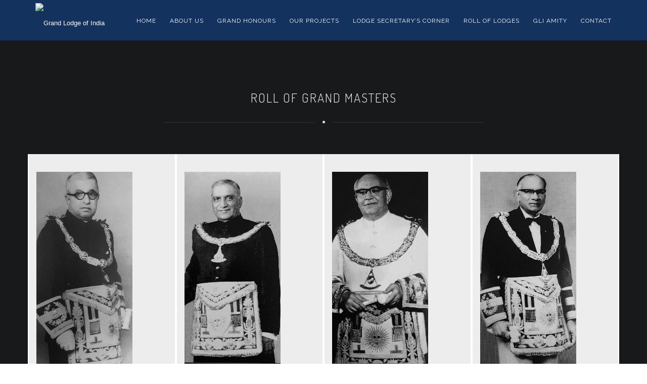

--- FILE ---
content_type: text/html; charset=UTF-8
request_url: https://grandlodgeofindia.in/roll-of-grand-masters/
body_size: 88192
content:
<!DOCTYPE html>
<!--[if IE 7]>
<html class="ie ie7" lang="en-US">
<![endif]-->
<!--[if IE 8]>
<html class="ie ie8 no-js lt-ie9" lang="en-US">
<![endif]-->
<!--[if !(IE 7) | !(IE 8) ]><!-->
<html lang="en-US">
<!--<![endif]-->
<head>
	<meta charset="UTF-8">
	<meta name="viewport" content="width=device-width, initial-scale=1, maximum-scale=1">
	<link rel="profile" href="http://gmpg.org/xfn/11">
	<link rel="pingback" href="https://grandlodgeofindia.in/xmlrpc.php">	
	<!-- Favicons
	================================================== -->
		
	
<title>Roll of Grand Masters &#8211; Grand Lodge of India</title>
<meta name='robots' content='max-image-preview:large' />
<link rel='dns-prefetch' href='//maps.googleapis.com' />
<link rel='dns-prefetch' href='//fonts.googleapis.com' />
<link rel="alternate" type="application/rss+xml" title="Grand Lodge of India &raquo; Feed" href="https://grandlodgeofindia.in/feed/" />
<link rel="alternate" type="application/rss+xml" title="Grand Lodge of India &raquo; Comments Feed" href="https://grandlodgeofindia.in/comments/feed/" />
<script type="text/javascript">
/* <![CDATA[ */
window._wpemojiSettings = {"baseUrl":"https:\/\/s.w.org\/images\/core\/emoji\/15.0.3\/72x72\/","ext":".png","svgUrl":"https:\/\/s.w.org\/images\/core\/emoji\/15.0.3\/svg\/","svgExt":".svg","source":{"concatemoji":"https:\/\/grandlodgeofindia.in\/wp-includes\/js\/wp-emoji-release.min.js?ver=6.6.4"}};
/*! This file is auto-generated */
!function(i,n){var o,s,e;function c(e){try{var t={supportTests:e,timestamp:(new Date).valueOf()};sessionStorage.setItem(o,JSON.stringify(t))}catch(e){}}function p(e,t,n){e.clearRect(0,0,e.canvas.width,e.canvas.height),e.fillText(t,0,0);var t=new Uint32Array(e.getImageData(0,0,e.canvas.width,e.canvas.height).data),r=(e.clearRect(0,0,e.canvas.width,e.canvas.height),e.fillText(n,0,0),new Uint32Array(e.getImageData(0,0,e.canvas.width,e.canvas.height).data));return t.every(function(e,t){return e===r[t]})}function u(e,t,n){switch(t){case"flag":return n(e,"\ud83c\udff3\ufe0f\u200d\u26a7\ufe0f","\ud83c\udff3\ufe0f\u200b\u26a7\ufe0f")?!1:!n(e,"\ud83c\uddfa\ud83c\uddf3","\ud83c\uddfa\u200b\ud83c\uddf3")&&!n(e,"\ud83c\udff4\udb40\udc67\udb40\udc62\udb40\udc65\udb40\udc6e\udb40\udc67\udb40\udc7f","\ud83c\udff4\u200b\udb40\udc67\u200b\udb40\udc62\u200b\udb40\udc65\u200b\udb40\udc6e\u200b\udb40\udc67\u200b\udb40\udc7f");case"emoji":return!n(e,"\ud83d\udc26\u200d\u2b1b","\ud83d\udc26\u200b\u2b1b")}return!1}function f(e,t,n){var r="undefined"!=typeof WorkerGlobalScope&&self instanceof WorkerGlobalScope?new OffscreenCanvas(300,150):i.createElement("canvas"),a=r.getContext("2d",{willReadFrequently:!0}),o=(a.textBaseline="top",a.font="600 32px Arial",{});return e.forEach(function(e){o[e]=t(a,e,n)}),o}function t(e){var t=i.createElement("script");t.src=e,t.defer=!0,i.head.appendChild(t)}"undefined"!=typeof Promise&&(o="wpEmojiSettingsSupports",s=["flag","emoji"],n.supports={everything:!0,everythingExceptFlag:!0},e=new Promise(function(e){i.addEventListener("DOMContentLoaded",e,{once:!0})}),new Promise(function(t){var n=function(){try{var e=JSON.parse(sessionStorage.getItem(o));if("object"==typeof e&&"number"==typeof e.timestamp&&(new Date).valueOf()<e.timestamp+604800&&"object"==typeof e.supportTests)return e.supportTests}catch(e){}return null}();if(!n){if("undefined"!=typeof Worker&&"undefined"!=typeof OffscreenCanvas&&"undefined"!=typeof URL&&URL.createObjectURL&&"undefined"!=typeof Blob)try{var e="postMessage("+f.toString()+"("+[JSON.stringify(s),u.toString(),p.toString()].join(",")+"));",r=new Blob([e],{type:"text/javascript"}),a=new Worker(URL.createObjectURL(r),{name:"wpTestEmojiSupports"});return void(a.onmessage=function(e){c(n=e.data),a.terminate(),t(n)})}catch(e){}c(n=f(s,u,p))}t(n)}).then(function(e){for(var t in e)n.supports[t]=e[t],n.supports.everything=n.supports.everything&&n.supports[t],"flag"!==t&&(n.supports.everythingExceptFlag=n.supports.everythingExceptFlag&&n.supports[t]);n.supports.everythingExceptFlag=n.supports.everythingExceptFlag&&!n.supports.flag,n.DOMReady=!1,n.readyCallback=function(){n.DOMReady=!0}}).then(function(){return e}).then(function(){var e;n.supports.everything||(n.readyCallback(),(e=n.source||{}).concatemoji?t(e.concatemoji):e.wpemoji&&e.twemoji&&(t(e.twemoji),t(e.wpemoji)))}))}((window,document),window._wpemojiSettings);
/* ]]> */
</script>
<style id='wp-emoji-styles-inline-css' type='text/css'>

	img.wp-smiley, img.emoji {
		display: inline !important;
		border: none !important;
		box-shadow: none !important;
		height: 1em !important;
		width: 1em !important;
		margin: 0 0.07em !important;
		vertical-align: -0.1em !important;
		background: none !important;
		padding: 0 !important;
	}
</style>
<link rel='stylesheet' id='wp-block-library-css' href='https://grandlodgeofindia.in/wp-includes/css/dist/block-library/style.min.css?ver=6.6.4' type='text/css' media='all' />
<link rel='stylesheet' id='fontawesome-free-css' href='https://grandlodgeofindia.in/wp-content/plugins/getwid/vendors/fontawesome-free/css/all.min.css?ver=5.5.0' type='text/css' media='all' />
<link rel='stylesheet' id='slick-css' href='https://grandlodgeofindia.in/wp-content/plugins/getwid/vendors/slick/slick/slick.min.css?ver=1.9.0' type='text/css' media='all' />
<link rel='stylesheet' id='slick-theme-css' href='https://grandlodgeofindia.in/wp-content/plugins/getwid/vendors/slick/slick/slick-theme.min.css?ver=1.9.0' type='text/css' media='all' />
<link rel='stylesheet' id='fancybox-css' href='https://grandlodgeofindia.in/wp-content/plugins/getwid/vendors/fancybox/jquery.fancybox.min.css?ver=3.5.7' type='text/css' media='all' />
<link rel='stylesheet' id='getwid-blocks-css' href='https://grandlodgeofindia.in/wp-content/plugins/getwid/assets/css/blocks.style.css?ver=2.0.11' type='text/css' media='all' />
<style id='classic-theme-styles-inline-css' type='text/css'>
/*! This file is auto-generated */
.wp-block-button__link{color:#fff;background-color:#32373c;border-radius:9999px;box-shadow:none;text-decoration:none;padding:calc(.667em + 2px) calc(1.333em + 2px);font-size:1.125em}.wp-block-file__button{background:#32373c;color:#fff;text-decoration:none}
</style>
<style id='global-styles-inline-css' type='text/css'>
:root{--wp--preset--aspect-ratio--square: 1;--wp--preset--aspect-ratio--4-3: 4/3;--wp--preset--aspect-ratio--3-4: 3/4;--wp--preset--aspect-ratio--3-2: 3/2;--wp--preset--aspect-ratio--2-3: 2/3;--wp--preset--aspect-ratio--16-9: 16/9;--wp--preset--aspect-ratio--9-16: 9/16;--wp--preset--color--black: #000000;--wp--preset--color--cyan-bluish-gray: #abb8c3;--wp--preset--color--white: #ffffff;--wp--preset--color--pale-pink: #f78da7;--wp--preset--color--vivid-red: #cf2e2e;--wp--preset--color--luminous-vivid-orange: #ff6900;--wp--preset--color--luminous-vivid-amber: #fcb900;--wp--preset--color--light-green-cyan: #7bdcb5;--wp--preset--color--vivid-green-cyan: #00d084;--wp--preset--color--pale-cyan-blue: #8ed1fc;--wp--preset--color--vivid-cyan-blue: #0693e3;--wp--preset--color--vivid-purple: #9b51e0;--wp--preset--gradient--vivid-cyan-blue-to-vivid-purple: linear-gradient(135deg,rgba(6,147,227,1) 0%,rgb(155,81,224) 100%);--wp--preset--gradient--light-green-cyan-to-vivid-green-cyan: linear-gradient(135deg,rgb(122,220,180) 0%,rgb(0,208,130) 100%);--wp--preset--gradient--luminous-vivid-amber-to-luminous-vivid-orange: linear-gradient(135deg,rgba(252,185,0,1) 0%,rgba(255,105,0,1) 100%);--wp--preset--gradient--luminous-vivid-orange-to-vivid-red: linear-gradient(135deg,rgba(255,105,0,1) 0%,rgb(207,46,46) 100%);--wp--preset--gradient--very-light-gray-to-cyan-bluish-gray: linear-gradient(135deg,rgb(238,238,238) 0%,rgb(169,184,195) 100%);--wp--preset--gradient--cool-to-warm-spectrum: linear-gradient(135deg,rgb(74,234,220) 0%,rgb(151,120,209) 20%,rgb(207,42,186) 40%,rgb(238,44,130) 60%,rgb(251,105,98) 80%,rgb(254,248,76) 100%);--wp--preset--gradient--blush-light-purple: linear-gradient(135deg,rgb(255,206,236) 0%,rgb(152,150,240) 100%);--wp--preset--gradient--blush-bordeaux: linear-gradient(135deg,rgb(254,205,165) 0%,rgb(254,45,45) 50%,rgb(107,0,62) 100%);--wp--preset--gradient--luminous-dusk: linear-gradient(135deg,rgb(255,203,112) 0%,rgb(199,81,192) 50%,rgb(65,88,208) 100%);--wp--preset--gradient--pale-ocean: linear-gradient(135deg,rgb(255,245,203) 0%,rgb(182,227,212) 50%,rgb(51,167,181) 100%);--wp--preset--gradient--electric-grass: linear-gradient(135deg,rgb(202,248,128) 0%,rgb(113,206,126) 100%);--wp--preset--gradient--midnight: linear-gradient(135deg,rgb(2,3,129) 0%,rgb(40,116,252) 100%);--wp--preset--font-size--small: 13px;--wp--preset--font-size--medium: 20px;--wp--preset--font-size--large: 36px;--wp--preset--font-size--x-large: 42px;--wp--preset--spacing--20: 0.44rem;--wp--preset--spacing--30: 0.67rem;--wp--preset--spacing--40: 1rem;--wp--preset--spacing--50: 1.5rem;--wp--preset--spacing--60: 2.25rem;--wp--preset--spacing--70: 3.38rem;--wp--preset--spacing--80: 5.06rem;--wp--preset--shadow--natural: 6px 6px 9px rgba(0, 0, 0, 0.2);--wp--preset--shadow--deep: 12px 12px 50px rgba(0, 0, 0, 0.4);--wp--preset--shadow--sharp: 6px 6px 0px rgba(0, 0, 0, 0.2);--wp--preset--shadow--outlined: 6px 6px 0px -3px rgba(255, 255, 255, 1), 6px 6px rgba(0, 0, 0, 1);--wp--preset--shadow--crisp: 6px 6px 0px rgba(0, 0, 0, 1);}:where(.is-layout-flex){gap: 0.5em;}:where(.is-layout-grid){gap: 0.5em;}body .is-layout-flex{display: flex;}.is-layout-flex{flex-wrap: wrap;align-items: center;}.is-layout-flex > :is(*, div){margin: 0;}body .is-layout-grid{display: grid;}.is-layout-grid > :is(*, div){margin: 0;}:where(.wp-block-columns.is-layout-flex){gap: 2em;}:where(.wp-block-columns.is-layout-grid){gap: 2em;}:where(.wp-block-post-template.is-layout-flex){gap: 1.25em;}:where(.wp-block-post-template.is-layout-grid){gap: 1.25em;}.has-black-color{color: var(--wp--preset--color--black) !important;}.has-cyan-bluish-gray-color{color: var(--wp--preset--color--cyan-bluish-gray) !important;}.has-white-color{color: var(--wp--preset--color--white) !important;}.has-pale-pink-color{color: var(--wp--preset--color--pale-pink) !important;}.has-vivid-red-color{color: var(--wp--preset--color--vivid-red) !important;}.has-luminous-vivid-orange-color{color: var(--wp--preset--color--luminous-vivid-orange) !important;}.has-luminous-vivid-amber-color{color: var(--wp--preset--color--luminous-vivid-amber) !important;}.has-light-green-cyan-color{color: var(--wp--preset--color--light-green-cyan) !important;}.has-vivid-green-cyan-color{color: var(--wp--preset--color--vivid-green-cyan) !important;}.has-pale-cyan-blue-color{color: var(--wp--preset--color--pale-cyan-blue) !important;}.has-vivid-cyan-blue-color{color: var(--wp--preset--color--vivid-cyan-blue) !important;}.has-vivid-purple-color{color: var(--wp--preset--color--vivid-purple) !important;}.has-black-background-color{background-color: var(--wp--preset--color--black) !important;}.has-cyan-bluish-gray-background-color{background-color: var(--wp--preset--color--cyan-bluish-gray) !important;}.has-white-background-color{background-color: var(--wp--preset--color--white) !important;}.has-pale-pink-background-color{background-color: var(--wp--preset--color--pale-pink) !important;}.has-vivid-red-background-color{background-color: var(--wp--preset--color--vivid-red) !important;}.has-luminous-vivid-orange-background-color{background-color: var(--wp--preset--color--luminous-vivid-orange) !important;}.has-luminous-vivid-amber-background-color{background-color: var(--wp--preset--color--luminous-vivid-amber) !important;}.has-light-green-cyan-background-color{background-color: var(--wp--preset--color--light-green-cyan) !important;}.has-vivid-green-cyan-background-color{background-color: var(--wp--preset--color--vivid-green-cyan) !important;}.has-pale-cyan-blue-background-color{background-color: var(--wp--preset--color--pale-cyan-blue) !important;}.has-vivid-cyan-blue-background-color{background-color: var(--wp--preset--color--vivid-cyan-blue) !important;}.has-vivid-purple-background-color{background-color: var(--wp--preset--color--vivid-purple) !important;}.has-black-border-color{border-color: var(--wp--preset--color--black) !important;}.has-cyan-bluish-gray-border-color{border-color: var(--wp--preset--color--cyan-bluish-gray) !important;}.has-white-border-color{border-color: var(--wp--preset--color--white) !important;}.has-pale-pink-border-color{border-color: var(--wp--preset--color--pale-pink) !important;}.has-vivid-red-border-color{border-color: var(--wp--preset--color--vivid-red) !important;}.has-luminous-vivid-orange-border-color{border-color: var(--wp--preset--color--luminous-vivid-orange) !important;}.has-luminous-vivid-amber-border-color{border-color: var(--wp--preset--color--luminous-vivid-amber) !important;}.has-light-green-cyan-border-color{border-color: var(--wp--preset--color--light-green-cyan) !important;}.has-vivid-green-cyan-border-color{border-color: var(--wp--preset--color--vivid-green-cyan) !important;}.has-pale-cyan-blue-border-color{border-color: var(--wp--preset--color--pale-cyan-blue) !important;}.has-vivid-cyan-blue-border-color{border-color: var(--wp--preset--color--vivid-cyan-blue) !important;}.has-vivid-purple-border-color{border-color: var(--wp--preset--color--vivid-purple) !important;}.has-vivid-cyan-blue-to-vivid-purple-gradient-background{background: var(--wp--preset--gradient--vivid-cyan-blue-to-vivid-purple) !important;}.has-light-green-cyan-to-vivid-green-cyan-gradient-background{background: var(--wp--preset--gradient--light-green-cyan-to-vivid-green-cyan) !important;}.has-luminous-vivid-amber-to-luminous-vivid-orange-gradient-background{background: var(--wp--preset--gradient--luminous-vivid-amber-to-luminous-vivid-orange) !important;}.has-luminous-vivid-orange-to-vivid-red-gradient-background{background: var(--wp--preset--gradient--luminous-vivid-orange-to-vivid-red) !important;}.has-very-light-gray-to-cyan-bluish-gray-gradient-background{background: var(--wp--preset--gradient--very-light-gray-to-cyan-bluish-gray) !important;}.has-cool-to-warm-spectrum-gradient-background{background: var(--wp--preset--gradient--cool-to-warm-spectrum) !important;}.has-blush-light-purple-gradient-background{background: var(--wp--preset--gradient--blush-light-purple) !important;}.has-blush-bordeaux-gradient-background{background: var(--wp--preset--gradient--blush-bordeaux) !important;}.has-luminous-dusk-gradient-background{background: var(--wp--preset--gradient--luminous-dusk) !important;}.has-pale-ocean-gradient-background{background: var(--wp--preset--gradient--pale-ocean) !important;}.has-electric-grass-gradient-background{background: var(--wp--preset--gradient--electric-grass) !important;}.has-midnight-gradient-background{background: var(--wp--preset--gradient--midnight) !important;}.has-small-font-size{font-size: var(--wp--preset--font-size--small) !important;}.has-medium-font-size{font-size: var(--wp--preset--font-size--medium) !important;}.has-large-font-size{font-size: var(--wp--preset--font-size--large) !important;}.has-x-large-font-size{font-size: var(--wp--preset--font-size--x-large) !important;}
:where(.wp-block-post-template.is-layout-flex){gap: 1.25em;}:where(.wp-block-post-template.is-layout-grid){gap: 1.25em;}
:where(.wp-block-columns.is-layout-flex){gap: 2em;}:where(.wp-block-columns.is-layout-grid){gap: 2em;}
:root :where(.wp-block-pullquote){font-size: 1.5em;line-height: 1.6;}
</style>
<link rel='stylesheet' id='sp-news-public-css' href='https://grandlodgeofindia.in/wp-content/plugins/sp-news-and-widget/assets/css/wpnw-public.css?ver=5.0.1' type='text/css' media='all' />
<link rel='stylesheet' id='archi-fonts-css' href='https://fonts.googleapis.com/css?family=Allura%7CDosis%3A200%2C300%2C400%2C500%2C600%2C700%2C800%7CMontserrat%3A100%2C100i%2C200%2C200i%2C300%2C300i%2C400%2C400i%2C500%2C500i%2C600%2C600i%2C700%2C700i%2C800%2C800i%2C900%2C900i%7COpen%2BSans%3A300%2C300i%2C400%2C400i%2C600%2C600i%2C700%2C700i%2C800%2C800i%7CPT%2BSans%3A400%2C400i%2C700%2C700i%7CRaleway%3A100%2C100i%2C200%2C200i%2C300%2C300i%2C400%2C400i%2C500%2C500i%2C600%2C600i%2C700%2C700i%2C800%2C800i%2C900%2C900i&#038;subset=cyrillic%2Ccyrillic-ext%2Cgreek%2Cgreek-ext%2Clatin-ext%2Cvietnamese' type='text/css' media='all' />
<link rel='stylesheet' id='archi-bootstrap-css' href='https://grandlodgeofindia.in/wp-content/themes/archi/css/bootstrap.css?ver=6.6.4' type='text/css' media='all' />
<link rel='stylesheet' id='archi-plugin-css' href='https://grandlodgeofindia.in/wp-content/themes/archi/css/plugin.css?ver=6.6.4' type='text/css' media='all' />
<link rel='stylesheet' id='archi-awesome-font-css' href='https://grandlodgeofindia.in/wp-content/themes/archi/fonts/font-awesome/css/font-awesome.css?ver=6.6.4' type='text/css' media='all' />
<link rel='stylesheet' id='archi-et-line-font-css' href='https://grandlodgeofindia.in/wp-content/themes/archi/fonts/et-line-font/style.css?ver=6.6.4' type='text/css' media='all' />
<link rel='stylesheet' id='archi-elegant-font-css' href='https://grandlodgeofindia.in/wp-content/themes/archi/fonts/elegant-font/style.css?ver=6.6.4' type='text/css' media='all' />
<link rel='stylesheet' id='archi-YTPlayer-css' href='https://grandlodgeofindia.in/wp-content/themes/archi/css/jquery.mb.YTPlayer.min.css?ver=6.6.4' type='text/css' media='all' />
<link rel='stylesheet' id='archi-style-css' href='https://grandlodgeofindia.in/wp-content/themes/archi/style.css?ver=25-10-2016' type='text/css' media='all' />
<link rel='stylesheet' id='js_composer_front-css' href='https://grandlodgeofindia.in/wp-content/plugins/js_composer/assets/css/js_composer.min.css?ver=5.7' type='text/css' media='all' />
<link rel='stylesheet' id='font-awesome-css' href='https://grandlodgeofindia.in/wp-content/plugins/js_composer/assets/lib/bower/font-awesome/css/font-awesome.min.css?ver=5.7' type='text/css' media='all' />
<link rel='stylesheet' id='popupaoc-public-style-css' href='https://grandlodgeofindia.in/wp-content/plugins/popup-anything-on-click/assets/css/popupaoc-public.css?ver=2.8.4' type='text/css' media='all' />
<!--n2css--><!--n2js--><script type="text/javascript" src="https://grandlodgeofindia.in/wp-includes/js/jquery/jquery.min.js?ver=3.7.1" id="jquery-core-js"></script>
<script type="text/javascript" src="https://grandlodgeofindia.in/wp-includes/js/jquery/jquery-migrate.min.js?ver=3.4.1" id="jquery-migrate-js"></script>
<script type="text/javascript" src="https://grandlodgeofindia.in/wp-content/plugins/popup-anything-on-click/assets/js/custombox.legacy.min.js?ver=2.8.4" id="wpos-custombox-legacy-js-js"></script>
<script type="text/javascript" src="https://maps.googleapis.com/maps/api/js?key&amp;ver=6.6.4" id="archi-maps-js-js"></script>
<script type="text/javascript" src="https://grandlodgeofindia.in/wp-content/themes/archi/js/maplace.js?ver=6.6.4" id="archi-maplace-js"></script>
<script type="text/javascript" src="https://grandlodgeofindia.in/wp-content/themes/archi/js/jquery.malihu.PageScroll2id.js?ver=6.6.4" id="archi-PageScroll2id-js"></script>
<link rel="https://api.w.org/" href="https://grandlodgeofindia.in/wp-json/" /><link rel="alternate" title="JSON" type="application/json" href="https://grandlodgeofindia.in/wp-json/wp/v2/pages/2116" /><link rel="EditURI" type="application/rsd+xml" title="RSD" href="https://grandlodgeofindia.in/xmlrpc.php?rsd" />
<meta name="generator" content="WordPress 6.6.4" />
<link rel="canonical" href="https://grandlodgeofindia.in/roll-of-grand-masters/" />
<link rel='shortlink' href='https://grandlodgeofindia.in/?p=2116' />
<link rel="alternate" title="oEmbed (JSON)" type="application/json+oembed" href="https://grandlodgeofindia.in/wp-json/oembed/1.0/embed?url=https%3A%2F%2Fgrandlodgeofindia.in%2Froll-of-grand-masters%2F" />
<link rel="alternate" title="oEmbed (XML)" type="text/xml+oembed" href="https://grandlodgeofindia.in/wp-json/oembed/1.0/embed?url=https%3A%2F%2Fgrandlodgeofindia.in%2Froll-of-grand-masters%2F&#038;format=xml" />
        
    <style type="text/css">    	
		
		/* Subheader Colors */
		#subheader{
						background-color:;
		}
		#subheader h1, #subheader .crumb {
			color: ;
		}	

		
			

		#mainmenu li a:after, #mainmenu li a.mPS2id-highlight, .mainmenu li a.mPS2id-highlight, .de-navbar-left header .mainmenu > li > a:hover,
		header.smaller #mainmenu li a.mPS2id-highlight {
			color: ;
		}
		nav ul#mainmenu > li.current-menu-ancestor > a, .mainmenu li.current-menu-item > a, nav ul.mainmenu > li.current-menu-ancestor > a, 
		#mainmenu > li > a:hover, #mainmenu > li.current-menu-item > a, header.smaller #mainmenu > li > a:hover, header.smaller #mainmenu > li.current-menu-item > a {
			color: ;opacity:1;
		}
		#mainmenu li.current-menu-ancestor li.current-menu-ancestor > a, #mainmenu li li.active > a,
		header.smaller #mainmenu li li a:hover, #mainmenu li li a:hover {
			background-color:;color:#111;
		}

		/*Topbar Border Bottom Color */
		header .info {
			border-bottom-color: ;
			color: ;
		}
		header .info ul.social-list li i {
			color: ;
		}

		/* Content Colors */	
		.bg-color, .de_light .bg-fixed.bg-color,
		section.call-to-action,
		header.header-mobile #mainmenu li li.active a,
		.blog-list .date,
		.blog-read .date,
		.slider-info .text1,
		.btn-primary,
		.bg-id-color,
		.pagination .current,
		.pagination .current,
		.pagination .current:hover,
		.pagination .current:hover,
		.pagination .current:focus,
		.pagination .current span:focus,
		.dropcap,
		.fullwidthbanner-container a.btn,
		.feature-box-big-icon i,
		#testimonial-full,
		.icon-deco i,
		.blog-list .date-box .day,
		.bloglist .date-box .day,
		.feature-box-small-icon .border,
		.small-border, .team-box .small-border,	
		.date-post,
		.team-list .small-border,
		.de-team-list .small-border,
		.btn-line:hover,a.btn-line:hover,
		.btn-line.hover,a.btn-line.hover,
		.owl-arrow span,
		.de-progress .progress-bar,
		#btn-close-x:hover,
		.box-fx .info,	
		.de_testi blockquote:before,
		.menu-sidebar-menu-container ul li.current_page_item a,
		.widget_nav_menu ul#services-list li:hover,
		.btn-more,
		.widget .small-border,
		.product img:hover,
		#btn-search,
		.form-submit #submit,
		#wp-calendar tbody td#today,
		.de_tab.tab_steps .de_nav li span,
		#services-list li a:hover,
		.de_light #services-list li.active,
		#services-list li.active, .button.btn.btn-line:hover,.woocommerce #respond input#submit, .woocommerce a.button, 
		.woocommerce button.button, .woocommerce input.button, .woocommerce .widget_price_filter .ui-slider .ui-slider-range,
		.woocommerce .widget_price_filter .ui-slider .ui-slider-handle, .woocommerce .widget_price_filter .ui-slider .ui-slider-handle,
		.woocommerce-cart .wc-proceed-to-checkout a.checkout-button, .woocommerce #respond input#submit.alt, .woocommerce a.button.alt, 
		.woocommerce button.button.alt, .woocommerce input.button.alt, .added_to_cart:hover, #back-to-top, .header-light #menu-btn:hover,
		.owl-theme .owl-controls .owl-buttons div, .mb_YTVTime, .socials-sharing a.socials-item:hover, a.btn-custom,
		header.side-header .social-icons-2 ul li a:hover, .pricing-dark.pricing-box .price-row,
		.mainmenu li li a:hover, #services-list li.current-menu-item a, .pricing-s1 .ribbon {
			background-color:;
		}
		.woocommerce-cart .wc-proceed-to-checkout a.checkout-button:hover, .woocommerce #respond input#submit.alt:hover, 
		.woocommerce a.button.alt:hover, .woocommerce button.button.alt:hover, .woocommerce input.button.alt:hover {
			background-color: #DAD8DA;
			color: #5D6F93;
		}
		.post-image .owl-theme .owl-controls .owl-page.active span, .pricing-dark.pricing-box .price-row, 
		.de_light .pricing-dark.pricing-box .price-row {
		   background-color: !important;
		}

					
		#filters li.showchild > a, #filters a.selected, #filters a.selected:hover,
		.filters a.selected, .filters a.selected:hover {
			background-color:;
			color: ;
		}		

		.feature-box i,
		.slider_text h1, .id-color,
		.pricing-box li h1,
		.title span, i.large:hover,
		.feature-box-small-icon-2 i, address div i,
		.pricing-dark .pricing-box li.price-row, .price,
		.dark .feature-box-small-icon i,
		a.btn-slider:after,
		.feature-box-small-icon i, a.btn-line:after,
		.team-list .social a,
		.de_contact_info i, .de_count,
		.dark .btn-line:hover:after, .dark a.btn-line:hover:after, .dark a.btn-line.hover:after,
		a.btn-text:after,
		.separator span  i,
		address div strong,
		address span strong,
		.de_testi_by, .pf_text,
		.dark .btn-line:after, .dark  a.btn-line:after, .crumb a,
		.post-info a, .comments_number, .date .c_reply a,
		.search-form:before, h3 b, .woocommerce .star-rating span,
		.woocommerce .star-rating:before, .woocommerce div.product p.price, .woocommerce div.product span.price,
		.woocommerce div.product .woocommerce-tabs ul.tabs li.active a, .de_light.woocommerce p.stars a,
		.de_light.woocommerce p.stars a, .pricing-box h1, .de_light .pricing-box h1, h1.title strong, header .info ul.social-list li a:hover i,
		header .info ul.info-list li span, header .info ul.info-list li strong, header .info ul.info-list li i, .added_to_cart:after,
		.portfolio-icon:hover, .portfolio-icon a:hover i, .de-navbar-left #subheader .crumb a, .mb_YTVPBar, .post-controls a:hover strong, 
		.folio-style2 .folio-info h3 a:hover, .text-slider .text-item b, .style-3 b, .share-holder .social-links.rounded-share-icons a:hover i,
		.woocommerce span.onsale, .woocommerce-info .showcoupon, .pricing-s1 .bottom i, .expand h4:after, ul.sidebar-style-2 li:hover a, ul.sidebar-style-2 li.active a
		{
			color:;
		}

		ul.sidebar-style-2 li.active, ul.sidebar-style-2 li:hover {border-left-color:;}
		.pricing-dark.pricing-box h1, .de_light .pricing-dark.pricing-box h1 {color: #fff;}

		.feature-box i,
		.pagination .current,
		.pagination .current,
		.pagination .current:hover,
		.pagination .current:hover,
		.pagination .current:focus,
		.pagination .current:focus
		.feature-box-big-icon i:after,
		.social-icons i,
		.btn-line:hover,a.btn-line:hover,
		.btn-line.hover,a.btn-line:hover,
		.product img:hover,
		.wpcf7 input[type=text]:focus,.wpcf7 input[type=email]:focus,.wpcf7 input[type=tel]:focus,.wpcf7 textarea:focus, #search:focus,
		.de_light .wpcf7  input[type=text]:focus,.de_light .wpcf7  input[type=tel]:focus,.de_light .wpcf7 textarea:focus,
		.de_light .wpcf7 #search:focus, .comment-form input[type='text']:focus,.comment-form input[type='email']:focus,.comment-form textarea:focus, 
		.socials-sharing a.socials-item:hover, .woocommerce span.onsale
		{
			border-color:;
			outline: 0px;
		}

		.comment-form textarea:focus{
			border:1px solid !important;
		}

		.box-fx .inner,
		.dark .box-fx .inner,
		.post-image,
		.arrow-up
		{
			border-bottom-color:;
		}

		.arrow-down{
			border-top-color:;
		}

		.callbacks_nav {
			background-color:;
		}

		.de_tab .de_nav li span {
			border-top: 3px solid ;
		}

		.feature-box-big-icon i:after {
			border-color:  transparent; /*same colour as the lower of the bubble's gradient*/
		}

		.de_review li.active img{
			border:solid 4px ;
		}
		.post-text blockquote {
		    border-left: 5px solid ;
		}

		/**** Custom CSS Footer ****/
		footer {
		    background: ;
		    color: ;
		}
		.subfooter {
		    background: ;
		    color: ;
		}
		footer .widget_recent_entries li, footer .widget_archive li,
		footer .widget_categories li, footer .widget_nav_menu li, 
		footer .widget_pages li, footer .widget_meta li, address span {
		    border-bottom-color: ;    
		}

					/*CSS Code Disable or Enable Breadcrumb*/	
			#subheader .crumb {display:none;}
		
		@media only screen and (max-width: 992px) {
			/* Styling Mobile Side Navigation */
		    body.de-navbar-left .side-header, body.de-navbar-left  header.side-header .mainmenu{ 
		    			    }
		    body.de-navbar-left  header.side-header .mainmenu a{
		    			    }
		    body.de-navbar-left  header.side-header .mainmenu > li {
		    			    }
		    .mainmenu li ul{
		    			    }
		    .mainmenu li ul li a{
		    							    }
		    #menu-btn:hover{
		    	background: ;
		    }

		    /* Styling Mobile Header */
		    header.header-bg, header, header.transparent {
		    			    }
		    header #mainmenu li ul li:first-child, header #mainmenu li ul ul{
		    			    }
		    #mainmenu li, header #mainmenu li ul ul li:last-child{
		    			    }
		    #mainmenu li ul li a{
		    							    }
		    #mainmenu li a, #mainmenu li li a{
		    			    }
		    		    		}
    	    </style>
<meta name="generator" content="Powered by WPBakery Page Builder - drag and drop page builder for WordPress."/>
<!--[if lte IE 9]><link rel="stylesheet" type="text/css" href="https://grandlodgeofindia.in/wp-content/plugins/js_composer/assets/css/vc_lte_ie9.min.css" media="screen"><![endif]--><link rel="icon" href="https://grandlodgeofindia.in/wp-content/uploads/2025/01/cropped-Diamond-Jubilee-150x150.jpg" sizes="32x32" />
<link rel="icon" href="https://grandlodgeofindia.in/wp-content/uploads/2025/01/cropped-Diamond-Jubilee.jpg" sizes="192x192" />
<link rel="apple-touch-icon" href="https://grandlodgeofindia.in/wp-content/uploads/2025/01/cropped-Diamond-Jubilee.jpg" />
<meta name="msapplication-TileImage" content="https://grandlodgeofindia.in/wp-content/uploads/2025/01/cropped-Diamond-Jubilee.jpg" />
		<style type="text/css" id="wp-custom-css">
			margin-top: -10px;
		</style>
		<style type="text/css" data-type="vc_shortcodes-custom-css">.vc_custom_1558348533655{padding-top: 100px !important;}.vc_custom_1558352462114{border-right-width: 2px !important;border-bottom-width: 5px !important;border-left-width: 2px !important;background-color: #ededed !important;border-left-color: #ffffff !important;border-left-style: solid !important;border-right-color: #ffffff !important;border-right-style: solid !important;border-bottom-color: #ffffff !important;border-bottom-style: solid !important;}.vc_custom_1558352468294{border-right-width: 2px !important;border-bottom-width: 5px !important;border-left-width: 2px !important;background-color: #ededed !important;border-left-color: #ffffff !important;border-left-style: solid !important;border-right-color: #ffffff !important;border-right-style: solid !important;border-bottom-color: #ffffff !important;border-bottom-style: solid !important;}.vc_custom_1558352474358{border-right-width: 2px !important;border-bottom-width: 5px !important;border-left-width: 2px !important;background-color: #ededed !important;border-left-color: #ffffff !important;border-left-style: solid !important;border-right-color: #ffffff !important;border-right-style: solid !important;border-bottom-color: #ffffff !important;border-bottom-style: solid !important;}.vc_custom_1558352480446{border-right-width: 2px !important;border-bottom-width: 5px !important;border-left-width: 2px !important;background-color: #ededed !important;border-left-color: #ffffff !important;border-left-style: solid !important;border-right-color: #ffffff !important;border-right-style: solid !important;border-bottom-color: #ffffff !important;border-bottom-style: solid !important;}.vc_custom_1558351271060{margin-bottom: 0px !important;background-color: #dd9933 !important;}.vc_custom_1558350089731{margin-top: 10px !important;margin-bottom: 10px !important;border-bottom-width: 0px !important;padding-top: 0px !important;}.vc_custom_1558354039265{margin-bottom: 0px !important;}.vc_custom_1558351262966{margin-bottom: 0px !important;background-color: #dd9933 !important;}.vc_custom_1558350106861{margin-top: 10px !important;margin-bottom: 10px !important;padding-top: 0px !important;padding-bottom: 0px !important;}.vc_custom_1558353927183{margin-bottom: 0px !important;}.vc_custom_1558351262966{margin-bottom: 0px !important;background-color: #dd9933 !important;}.vc_custom_1558350106861{margin-top: 10px !important;margin-bottom: 10px !important;padding-top: 0px !important;padding-bottom: 0px !important;}.vc_custom_1558353803859{margin-bottom: 0px !important;}.vc_custom_1558351262966{margin-bottom: 0px !important;background-color: #dd9933 !important;}.vc_custom_1558350106861{margin-top: 10px !important;margin-bottom: 10px !important;padding-top: 0px !important;padding-bottom: 0px !important;}.vc_custom_1558353700170{margin-bottom: 0px !important;}.vc_custom_1558352462114{border-right-width: 2px !important;border-bottom-width: 5px !important;border-left-width: 2px !important;background-color: #ededed !important;border-left-color: #ffffff !important;border-left-style: solid !important;border-right-color: #ffffff !important;border-right-style: solid !important;border-bottom-color: #ffffff !important;border-bottom-style: solid !important;}.vc_custom_1558352468294{border-right-width: 2px !important;border-bottom-width: 5px !important;border-left-width: 2px !important;background-color: #ededed !important;border-left-color: #ffffff !important;border-left-style: solid !important;border-right-color: #ffffff !important;border-right-style: solid !important;border-bottom-color: #ffffff !important;border-bottom-style: solid !important;}.vc_custom_1558352474358{border-right-width: 2px !important;border-bottom-width: 5px !important;border-left-width: 2px !important;background-color: #ededed !important;border-left-color: #ffffff !important;border-left-style: solid !important;border-right-color: #ffffff !important;border-right-style: solid !important;border-bottom-color: #ffffff !important;border-bottom-style: solid !important;}.vc_custom_1558352480446{border-right-width: 2px !important;border-bottom-width: 5px !important;border-left-width: 2px !important;background-color: #ededed !important;border-left-color: #ffffff !important;border-left-style: solid !important;border-right-color: #ffffff !important;border-right-style: solid !important;border-bottom-color: #ffffff !important;border-bottom-style: solid !important;}.vc_custom_1558351271060{margin-bottom: 0px !important;background-color: #dd9933 !important;}.vc_custom_1558350089731{margin-top: 10px !important;margin-bottom: 10px !important;border-bottom-width: 0px !important;padding-top: 0px !important;}.vc_custom_1558353593107{margin-bottom: 0px !important;}.vc_custom_1558351262966{margin-bottom: 0px !important;background-color: #dd9933 !important;}.vc_custom_1558350106861{margin-top: 10px !important;margin-bottom: 10px !important;padding-top: 0px !important;padding-bottom: 0px !important;}.vc_custom_1558353452661{margin-bottom: 0px !important;}.vc_custom_1558351262966{margin-bottom: 0px !important;background-color: #dd9933 !important;}.vc_custom_1558350106861{margin-top: 10px !important;margin-bottom: 10px !important;padding-top: 0px !important;padding-bottom: 0px !important;}.vc_custom_1558353323376{margin-bottom: 0px !important;}.vc_custom_1558351262966{margin-bottom: 0px !important;background-color: #dd9933 !important;}.vc_custom_1558350106861{margin-top: 10px !important;margin-bottom: 10px !important;padding-top: 0px !important;padding-bottom: 0px !important;}.vc_custom_1558353194241{margin-bottom: 0px !important;}.vc_custom_1558352462114{border-right-width: 2px !important;border-bottom-width: 5px !important;border-left-width: 2px !important;background-color: #ededed !important;border-left-color: #ffffff !important;border-left-style: solid !important;border-right-color: #ffffff !important;border-right-style: solid !important;border-bottom-color: #ffffff !important;border-bottom-style: solid !important;}.vc_custom_1558352468294{border-right-width: 2px !important;border-bottom-width: 5px !important;border-left-width: 2px !important;background-color: #ededed !important;border-left-color: #ffffff !important;border-left-style: solid !important;border-right-color: #ffffff !important;border-right-style: solid !important;border-bottom-color: #ffffff !important;border-bottom-style: solid !important;}.vc_custom_1558352474358{border-right-width: 2px !important;border-bottom-width: 5px !important;border-left-width: 2px !important;background-color: #ededed !important;border-left-color: #ffffff !important;border-left-style: solid !important;border-right-color: #ffffff !important;border-right-style: solid !important;border-bottom-color: #ffffff !important;border-bottom-style: solid !important;}.vc_custom_1558352480446{border-right-width: 2px !important;border-bottom-width: 5px !important;border-left-width: 2px !important;background-color: #ededed !important;border-left-color: #ffffff !important;border-left-style: solid !important;border-right-color: #ffffff !important;border-right-style: solid !important;border-bottom-color: #ffffff !important;border-bottom-style: solid !important;}.vc_custom_1558351271060{margin-bottom: 0px !important;background-color: #dd9933 !important;}.vc_custom_1558350089731{margin-top: 10px !important;margin-bottom: 10px !important;border-bottom-width: 0px !important;padding-top: 0px !important;}.vc_custom_1558353089862{margin-bottom: 0px !important;}.vc_custom_1558351262966{margin-bottom: 0px !important;background-color: #dd9933 !important;}.vc_custom_1558350106861{margin-top: 10px !important;margin-bottom: 10px !important;padding-top: 0px !important;padding-bottom: 0px !important;}.vc_custom_1558352895149{margin-bottom: 0px !important;}.vc_custom_1558351262966{margin-bottom: 0px !important;background-color: #dd9933 !important;}.vc_custom_1558350106861{margin-top: 10px !important;margin-bottom: 10px !important;padding-top: 0px !important;padding-bottom: 0px !important;}.vc_custom_1558352785065{margin-bottom: 0px !important;}.vc_custom_1558351262966{margin-bottom: 0px !important;background-color: #dd9933 !important;}.vc_custom_1558350106861{margin-top: 10px !important;margin-bottom: 10px !important;padding-top: 0px !important;padding-bottom: 0px !important;}.vc_custom_1558352583779{margin-bottom: 0px !important;}.vc_custom_1558352462114{border-right-width: 2px !important;border-bottom-width: 5px !important;border-left-width: 2px !important;background-color: #ededed !important;border-left-color: #ffffff !important;border-left-style: solid !important;border-right-color: #ffffff !important;border-right-style: solid !important;border-bottom-color: #ffffff !important;border-bottom-style: solid !important;}.vc_custom_1558352468294{border-right-width: 2px !important;border-bottom-width: 5px !important;border-left-width: 2px !important;background-color: #ededed !important;border-left-color: #ffffff !important;border-left-style: solid !important;border-right-color: #ffffff !important;border-right-style: solid !important;border-bottom-color: #ffffff !important;border-bottom-style: solid !important;}.vc_custom_1558352474358{border-right-width: 2px !important;border-bottom-width: 5px !important;border-left-width: 2px !important;background-color: #ededed !important;border-left-color: #ffffff !important;border-left-style: solid !important;border-right-color: #ffffff !important;border-right-style: solid !important;border-bottom-color: #ffffff !important;border-bottom-style: solid !important;}.vc_custom_1558352480446{border-right-width: 2px !important;border-bottom-width: 5px !important;border-left-width: 2px !important;background-color: #ededed !important;border-left-color: #ffffff !important;border-left-style: solid !important;border-right-color: #ffffff !important;border-right-style: solid !important;border-bottom-color: #ffffff !important;border-bottom-style: solid !important;}.vc_custom_1558352480446{border-right-width: 2px !important;border-bottom-width: 5px !important;border-left-width: 2px !important;background-color: #ededed !important;border-left-color: #ffffff !important;border-left-style: solid !important;border-right-color: #ffffff !important;border-right-style: solid !important;border-bottom-color: #ffffff !important;border-bottom-style: solid !important;}.vc_custom_1558352480446{border-right-width: 2px !important;border-bottom-width: 5px !important;border-left-width: 2px !important;background-color: #ededed !important;border-left-color: #ffffff !important;border-left-style: solid !important;border-right-color: #ffffff !important;border-right-style: solid !important;border-bottom-color: #ffffff !important;border-bottom-style: solid !important;}.vc_custom_1558351271060{margin-bottom: 0px !important;background-color: #dd9933 !important;}.vc_custom_1558350089731{margin-top: 10px !important;margin-bottom: 10px !important;border-bottom-width: 0px !important;padding-top: 0px !important;}.vc_custom_1558352179999{margin-bottom: 0px !important;}.vc_custom_1558351262966{margin-bottom: 0px !important;background-color: #dd9933 !important;}.vc_custom_1558350106861{margin-top: 10px !important;margin-bottom: 10px !important;padding-top: 0px !important;padding-bottom: 0px !important;}.vc_custom_1558351864037{margin-bottom: 0px !important;}.vc_custom_1558351262966{margin-bottom: 0px !important;background-color: #dd9933 !important;}.vc_custom_1558350106861{margin-top: 10px !important;margin-bottom: 10px !important;padding-top: 0px !important;padding-bottom: 0px !important;}.vc_custom_1558351365497{margin-bottom: 0px !important;}.vc_custom_1558351262966{margin-bottom: 0px !important;background-color: #dd9933 !important;}.vc_custom_1558350106861{margin-top: 10px !important;margin-bottom: 10px !important;padding-top: 0px !important;padding-bottom: 0px !important;}.vc_custom_1559124296681{margin-bottom: 0px !important;}.vc_custom_1558351262966{margin-bottom: 0px !important;background-color: #dd9933 !important;}.vc_custom_1558350106861{margin-top: 10px !important;margin-bottom: 10px !important;padding-top: 0px !important;padding-bottom: 0px !important;}.vc_custom_1559124296681{margin-bottom: 0px !important;}.vc_custom_1558351262966{margin-bottom: 0px !important;background-color: #dd9933 !important;}.vc_custom_1558350106861{margin-top: 10px !important;margin-bottom: 10px !important;padding-top: 0px !important;padding-bottom: 0px !important;}.vc_custom_1559124296681{margin-bottom: 0px !important;}</style><noscript><style type="text/css"> .wpb_animate_when_almost_visible { opacity: 1; }</style></noscript></head>
<body class="page-template page-template-page-templates page-template-template-canvas page-template-page-templatestemplate-canvas-php page page-id-2116 header-no-sticky-subheader archi-theme-ver-3.5.0 wordpress-version-6.6.4 wpb-js-composer js-comp-ver-5.7 vc_responsive" >
<div id="wrapper">
    <!-- header begin -->
    <header class="header-desktop-nosticky "> 
    
        <div class="container">
            <div class="row">
                <div class="col-md-12">
                    <div id="logo">
                        <a href="https://grandlodgeofindia.in/">
                            <img  src="" alt="Grand Lodge of India">
                                                    </a>
                    </div>
                    <span id="menu-btn"></span>
                    <!-- mainmenu begin -->
                    <nav>
                                                <ul id="mainmenu" class="no-separator"><li id="menu-item-1355" class="menu-item menu-item-type-post_type menu-item-object-page menu-item-home menu-item-1355"><a  title="Home" href="https://grandlodgeofindia.in/">Home</a></li>
<li id="menu-item-1564" class="menu-item menu-item-type-custom menu-item-object-custom current-menu-ancestor current-menu-parent menu-item-has-children menu-item-1564 "><a  title="About Us" href="#">About Us <span class="caret"></span></a>
<ul role="menu" class=" dropdown-menu">
	<li id="menu-item-1565" class="menu-item menu-item-type-custom menu-item-object-custom menu-item-has-children menu-item-1565 "><a  title="Freemasonry" href="http://grandlodgeofindia.in/free-masonary">Freemasonry</a>
	<ul role="menu" class=" dropdown-menu">
		<li id="menu-item-1778" class="menu-item menu-item-type-custom menu-item-object-custom menu-item-1778"><a  title="Discover Freemasonry" href="http://grandlodgeofindia.in/discover-freemasonry">Discover Freemasonry</a></li>
		<li id="menu-item-4293" class="menu-item menu-item-type-post_type menu-item-object-page menu-item-4293"><a  title="EMINENT MASONS" href="https://grandlodgeofindia.in/eminent-masons/">EMINENT MASONS</a></li>
		<li id="menu-item-4305" class="menu-item menu-item-type-post_type menu-item-object-page menu-item-4305"><a  title="Diary Of Masonic Events" href="https://grandlodgeofindia.in/diary-of-masonic-events/">Diary Of Masonic Events</a></li>
	</ul>
</li>
	<li id="menu-item-1566" class="menu-item menu-item-type-custom menu-item-object-custom menu-item-1566"><a  title="Grand Lodge of India" href="http://grandlodgeofindia.in/grand-lodge-of-india">Grand Lodge of India</a></li>
	<li id="menu-item-1567" class="menu-item menu-item-type-custom menu-item-object-custom menu-item-1567"><a  title="Grand Master" href="http://grandlodgeofindia.in/current-grand-master">Grand Master</a></li>
	<li id="menu-item-2413" class="menu-item menu-item-type-custom menu-item-object-custom menu-item-2413"><a  title="Grand Master Messages" href="http://grandlodgeofindia.in/grand-master-messages/">Grand Master Messages</a></li>
	<li id="menu-item-1568" class="menu-item menu-item-type-custom menu-item-object-custom menu-item-has-children menu-item-1568 "><a  title="Grand Boards" href="#">Grand Boards</a>
	<ul role="menu" class=" dropdown-menu">
		<li id="menu-item-1683" class="menu-item menu-item-type-custom menu-item-object-custom menu-item-1683"><a  title="Board of General Purposes - Craft" href="http://grandlodgeofindia.in/board-of-general-purposes-craft">Board of General Purposes &#8211; Craft</a></li>
		<li id="menu-item-1684" class="menu-item menu-item-type-custom menu-item-object-custom menu-item-1684"><a  title="Committee of General Purposes - Chapter" href="http://grandlodgeofindia.in/committee-of-general-purposes-chapter">Committee of General Purposes &#8211; Chapter</a></li>
		<li id="menu-item-1685" class="menu-item menu-item-type-custom menu-item-object-custom menu-item-1685"><a  title="General Board - Mark" href="http://grandlodgeofindia.in/general-board-mark">General Board &#8211; Mark</a></li>
		<li id="menu-item-1686" class="menu-item menu-item-type-custom menu-item-object-custom menu-item-1686"><a  title="RAM Council" href="http://grandlodgeofindia.in/ram-council">RAM Council</a></li>
	</ul>
</li>
	<li id="menu-item-1569" class="menu-item menu-item-type-custom menu-item-object-custom current-menu-item menu-item-1569 active"><a  title="Past Grand Masters" href="http://grandlodgeofindia.in/roll-of-grand-masters">Past Grand Masters</a></li>
	<li id="menu-item-1570" class="menu-item menu-item-type-custom menu-item-object-custom menu-item-1570"><a  title="Regional Grand Masters" href="http://grandlodgeofindia.in/regional-grand-masters">Regional Grand Masters</a></li>
	<li id="menu-item-2189" class="menu-item menu-item-type-custom menu-item-object-custom menu-item-2189"><a  title="Square &amp; Compass" href="http://grandlodgeofindia.in/square-compass">Square &#038; Compass</a></li>
	<li id="menu-item-3230" class="menu-item menu-item-type-post_type menu-item-object-page menu-item-3230"><a  title="Masonic Education" href="https://grandlodgeofindia.in/masonic-education-programme/">Masonic Education</a></li>
</ul>
</li>
<li id="menu-item-1331" class="menu-item menu-item-type-custom menu-item-object-custom menu-item-has-children menu-item-1331 "><a  title="Grand Honours" href="#">Grand Honours <span class="caret"></span></a>
<ul role="menu" class=" dropdown-menu">
	<li id="menu-item-1571" class="menu-item menu-item-type-custom menu-item-object-custom menu-item-1571"><a  title="Active Officers - Craft" href="http://grandlodgeofindia.in/active-officers-craft">Active Officers &#8211; Craft</a></li>
	<li id="menu-item-1572" class="menu-item menu-item-type-custom menu-item-object-custom menu-item-1572"><a  title="Active Officers - Chapter" href="http://grandlodgeofindia.in/active-officers-chapter">Active Officers &#8211; Chapter</a></li>
	<li id="menu-item-1573" class="menu-item menu-item-type-custom menu-item-object-custom menu-item-1573"><a  title="Active Officers - Mark" href="http://grandlodgeofindia.in/active-officers-mark">Active Officers &#8211; Mark</a></li>
	<li id="menu-item-1574" class="menu-item menu-item-type-custom menu-item-object-custom menu-item-1574"><a  title="Past Grand Ranks - Craft" href="http://grandlodgeofindia.in/past-grand-ranks-craft">Past Grand Ranks &#8211; Craft</a></li>
	<li id="menu-item-1575" class="menu-item menu-item-type-custom menu-item-object-custom menu-item-1575"><a  title="Past Grand Ranks - Chapter" href="http://grandlodgeofindia.in/past-grand-ranks-chapter-2">Past Grand Ranks &#8211; Chapter</a></li>
	<li id="menu-item-1576" class="menu-item menu-item-type-custom menu-item-object-custom menu-item-1576"><a  title="Past Grand Ranks - Mark" href="http://grandlodgeofindia.in/past-grand-ranks-mark-2">Past Grand Ranks &#8211; Mark</a></li>
	<li id="menu-item-1577" class="menu-item menu-item-type-custom menu-item-object-custom menu-item-1577"><a  title="Past Grand Ranks - RAM" href="http://grandlodgeofindia.in/past-grand-ranks-ram">Past Grand Ranks &#8211; RAM</a></li>
	<li id="menu-item-1578" class="menu-item menu-item-type-custom menu-item-object-custom menu-item-1578"><a  title="Order of Precedence - Craft" href="http://grandlodgeofindia.in/order-of-precedence-craft">Order of Precedence &#8211; Craft</a></li>
	<li id="menu-item-1579" class="menu-item menu-item-type-custom menu-item-object-custom menu-item-1579"><a  title="Order of Precedence - Chapter" href="http://grandlodgeofindia.in/order-of-precedence-chapter">Order of Precedence &#8211; Chapter</a></li>
	<li id="menu-item-1580" class="menu-item menu-item-type-custom menu-item-object-custom menu-item-1580"><a  title="Order of Precedence - Mark" href="http://grandlodgeofindia.in/order-of-precedence-mark">Order of Precedence &#8211; Mark</a></li>
	<li id="menu-item-1581" class="menu-item menu-item-type-custom menu-item-object-custom menu-item-1581"><a  title="Order of Precedence - RAM" href="http://grandlodgeofindia.in/order-of-precedence-ram">Order of Precedence &#8211; RAM</a></li>
</ul>
</li>
<li id="menu-item-1582" class="menu-item menu-item-type-custom menu-item-object-custom menu-item-has-children menu-item-1582 "><a  title="Our Projects" href="#">Our Projects <span class="caret"></span></a>
<ul role="menu" class=" dropdown-menu">
	<li id="menu-item-1634" class="menu-item menu-item-type-custom menu-item-object-custom menu-item-has-children menu-item-1634 "><a  title="Charitable Projects" href="#">Charitable Projects</a>
	<ul role="menu" class=" dropdown-menu">
		<li id="menu-item-1636" class="menu-item menu-item-type-custom menu-item-object-custom menu-item-1636"><a  title="Southern Region" href="http://www.rglsi.org.in">Southern Region</a></li>
		<li id="menu-item-1635" class="menu-item menu-item-type-custom menu-item-object-custom menu-item-1635"><a  title="Northern Region" href="https://rglni.org/">Northern Region</a></li>
		<li id="menu-item-1638" class="menu-item menu-item-type-custom menu-item-object-custom menu-item-1638"><a  title="Eastern Region" href="http://www.rgleast.in">Eastern Region</a></li>
		<li id="menu-item-1637" class="menu-item menu-item-type-custom menu-item-object-custom menu-item-1637"><a  title="Western Region" href="https://rglwi.org/">Western Region</a></li>
	</ul>
</li>
	<li id="menu-item-1675" class="menu-item menu-item-type-custom menu-item-object-custom menu-item-1675"><a  title="The Grand Master&#039;s Rupee Club" href="http://grandlodgeofindia.in/the-grand-masters-rupee-club">The Grand Master&#8217;s Rupee Club</a></li>
</ul>
</li>
<li id="menu-item-1583" class="menu-item menu-item-type-custom menu-item-object-custom menu-item-has-children menu-item-1583 "><a  title="Lodge Secretary&#039;s Corner" target="_blank" href="https://gliscriba.com/">Lodge Secretary&#8217;s Corner <span class="caret"></span></a>
<ul role="menu" class=" dropdown-menu">
	<li id="menu-item-3097" class="menu-item menu-item-type-post_type menu-item-object-page menu-item-3097"><a  title="Circulars and Download Forms" href="https://grandlodgeofindia.in/circulars/">Circulars and Download Forms</a></li>
</ul>
</li>
<li id="menu-item-1678" class="menu-item menu-item-type-custom menu-item-object-custom menu-item-has-children menu-item-1678 "><a  title="Roll of Lodges" href="#">Roll of Lodges <span class="caret"></span></a>
<ul role="menu" class=" dropdown-menu">
	<li id="menu-item-1679" class="menu-item menu-item-type-custom menu-item-object-custom menu-item-has-children menu-item-1679 "><a  title="Craft" href="#">Craft</a>
	<ul role="menu" class=" dropdown-menu">
		<li id="menu-item-2092" class="menu-item menu-item-type-custom menu-item-object-custom menu-item-2092"><a  title="Station Wise Craft Lodges" href="http://grandlodgeofindia.in/station-wise-craft-lodges">Station Wise Craft Lodges</a></li>
		<li id="menu-item-2093" class="menu-item menu-item-type-custom menu-item-object-custom menu-item-2093"><a  title="Roll of craft lodges" href="http://grandlodgeofindia.in/roll-of-craft-lodges-2">Roll of craft lodges</a></li>
	</ul>
</li>
	<li id="menu-item-1680" class="menu-item menu-item-type-custom menu-item-object-custom menu-item-has-children menu-item-1680 "><a  title="Chapter" href="#">Chapter</a>
	<ul role="menu" class=" dropdown-menu">
		<li id="menu-item-2098" class="menu-item menu-item-type-custom menu-item-object-custom menu-item-2098"><a  title="Station Wise Chapter" href="http://grandlodgeofindia.in/station-wise-chapter">Station Wise Chapter</a></li>
		<li id="menu-item-2099" class="menu-item menu-item-type-custom menu-item-object-custom menu-item-2099"><a  title="Roll of chapter" href="http://grandlodgeofindia.in/roll-of-chapters">Roll of chapter</a></li>
	</ul>
</li>
	<li id="menu-item-1681" class="menu-item menu-item-type-custom menu-item-object-custom menu-item-has-children menu-item-1681 "><a  title="Mark" href="#">Mark</a>
	<ul role="menu" class=" dropdown-menu">
		<li id="menu-item-2105" class="menu-item menu-item-type-custom menu-item-object-custom menu-item-2105"><a  title="Station Wise Mark Lodges" href="http://grandlodgeofindia.in/station-wise-mark-lodges">Station Wise Mark Lodges</a></li>
		<li id="menu-item-2106" class="menu-item menu-item-type-custom menu-item-object-custom menu-item-2106"><a  title="Roll of mark lodges" href="http://grandlodgeofindia.in/roll-of-mark-lodges-2">Roll of mark lodges</a></li>
	</ul>
</li>
	<li id="menu-item-1682" class="menu-item menu-item-type-custom menu-item-object-custom menu-item-has-children menu-item-1682 "><a  title="RAM" href="#">RAM</a>
	<ul role="menu" class=" dropdown-menu">
		<li id="menu-item-2113" class="menu-item menu-item-type-custom menu-item-object-custom menu-item-2113"><a  title="Station Wise RAM Lodges" href="http://grandlodgeofindia.in/station-wise-ram-lodges">Station Wise RAM Lodges</a></li>
		<li id="menu-item-2114" class="menu-item menu-item-type-custom menu-item-object-custom menu-item-2114"><a  title="Roll of ram lodges" href="http://grandlodgeofindia.in/roll-of-ram-lodges">Roll of ram lodges</a></li>
	</ul>
</li>
</ul>
</li>
<li id="menu-item-4108" class="menu-item menu-item-type-post_type menu-item-object-page menu-item-4108"><a  title="GLI AMITY" href="https://grandlodgeofindia.in/grand-lodges-in-amity-with-gli/">GLI AMITY</a></li>
<li id="menu-item-2396" class="menu-item menu-item-type-post_type menu-item-object-page menu-item-2396"><a  title="Contact" href="https://grandlodgeofindia.in/contact/">Contact</a></li>
</ul>                       
                    </nav>
                </div>
                <!-- mainmenu close -->
            </div>
        </div>
    </header>
    <!-- header close -->

    
	
					<section class="wpb_row vc_row-fluid vc_custom_1558348533655"><div class="container"><div class="row"><div class="wpb_column vc_column_container vc_col-sm-12"><div class="vc_column-inner "><div class="wpb_wrapper "  >	
	<h1 style="font-size: 25px;text-align: center;" > Roll of Grand Masters</h1>	
	<div class="separator"><span><i class="fa fa-circle"></i></span></div>
	<div class="spacer-single"></div>	      
</div></div></div></div></div></section><section class="wpb_row vc_row-fluid"><div class="container"><div class="row"><div class="wpb_column vc_column_container vc_col-sm-3 vc_col-has-fill"><div class="vc_column-inner vc_custom_1558352462114"><div class="wpb_wrapper "  >
	<div class="wpb_text_column wpb_content_element " >
		<div class="wpb_wrapper">
			<p><img fetchpriority="high" decoding="async" class="" src="https://www.rglsi.org.in/gli-officers/gli-gm-1961.jpg" width="190" height="380" /></p>

		</div>
	</div>
<div class="vc_row wpb_row vc_inner vc_row-fluid vc_custom_1558351271060 vc_row-has-fill"><div class="wpb_column vc_column_container vc_col-sm-12 vc_col-has-fill"><div class="vc_column-inner vc_custom_1558350089731"><div class="wpb_wrapper "  >
	<div class="wpb_text_column wpb_content_element  vc_custom_1558354039265" >
		<div class="wpb_wrapper">
			<h5 style="text-align: center;">M.W.Bro.Maj. Gen. Dr. Sir Syed Raza Ali Khan</h5>
<p style="text-align: center;">Nov 24, 1961–Dec 14, 1961</p>

		</div>
	</div>
</div></div></div></div></div></div></div><div class="wpb_column vc_column_container vc_col-sm-3 vc_col-has-fill"><div class="vc_column-inner vc_custom_1558352468294"><div class="wpb_wrapper "  >
	<div class="wpb_text_column wpb_content_element " >
		<div class="wpb_wrapper">
			<p><img decoding="async" class="" src="https://www.rglsi.org.in/gli-officers/gli-gm-1962.jpg" width="190" height="380" /></p>

		</div>
	</div>
<div class="vc_row wpb_row vc_inner vc_row-fluid vc_custom_1558351262966 vc_row-has-fill"><div class="wpb_column vc_column_container vc_col-sm-12"><div class="vc_column-inner vc_custom_1558350106861"><div class="wpb_wrapper "  >
	<div class="wpb_text_column wpb_content_element  vc_custom_1558353927183" >
		<div class="wpb_wrapper">
			<h5 style="text-align: center;">M.W.Bro.Bhogilal C. Shah, OSM</h5>
<p style="text-align: center;">Jan 21, 1962–Jan 10, 1969</p>

		</div>
	</div>
</div></div></div></div></div></div></div><div class="wpb_column vc_column_container vc_col-sm-3 vc_col-has-fill"><div class="vc_column-inner vc_custom_1558352474358"><div class="wpb_wrapper "  >
	<div class="wpb_text_column wpb_content_element " >
		<div class="wpb_wrapper">
			<p><img decoding="async" class="" src="https://www.rglsi.org.in/gli-officers/gli-gm-1969.jpg" width="190" height="381" /></p>

		</div>
	</div>
<div class="vc_row wpb_row vc_inner vc_row-fluid vc_custom_1558351262966 vc_row-has-fill"><div class="wpb_column vc_column_container vc_col-sm-12"><div class="vc_column-inner vc_custom_1558350106861"><div class="wpb_wrapper "  >
	<div class="wpb_text_column wpb_content_element  vc_custom_1558353803859" >
		<div class="wpb_wrapper">
			<h5 style="text-align: center;">M.W.Bro.Prof.M.S. Thacker,OSM</h5>
<p style="text-align: center;">Jan 10, 1969–Dec 28, 1974</p>

		</div>
	</div>
</div></div></div></div></div></div></div><div class="wpb_column vc_column_container vc_col-sm-3 vc_col-has-fill"><div class="vc_column-inner vc_custom_1558352480446"><div class="wpb_wrapper "  >
	<div class="wpb_text_column wpb_content_element " >
		<div class="wpb_wrapper">
			<p><img loading="lazy" decoding="async" class="" src="https://www.rglsi.org.in/gli-officers/gli-gm-1974.jpg" width="190" height="382" /></p>

		</div>
	</div>
<div class="vc_row wpb_row vc_inner vc_row-fluid vc_custom_1558351262966 vc_row-has-fill"><div class="wpb_column vc_column_container vc_col-sm-12"><div class="vc_column-inner vc_custom_1558350106861"><div class="wpb_wrapper "  >
	<div class="wpb_text_column wpb_content_element  vc_custom_1558353700170" >
		<div class="wpb_wrapper">
			<h5 style="padding-left: 40px; text-align: center;">M.W.Bro. Justice K.Veeraswami, OSM</h5>
<p style="padding-left: 40px; text-align: center;">Dec 28, 1974–April, 1976</p>

		</div>
	</div>
</div></div></div></div></div></div></div></div></div></section><section class="wpb_row vc_row-fluid"><div class="container"><div class="row"><div class="wpb_column vc_column_container vc_col-sm-3 vc_col-has-fill"><div class="vc_column-inner vc_custom_1558352462114"><div class="wpb_wrapper "  >
	<div class="wpb_text_column wpb_content_element " >
		<div class="wpb_wrapper">
			<p><img loading="lazy" decoding="async" class="" src="https://www.rglsi.org.in/gli-officers/gli-gm-1976.jpg" width="188" height="376" /></p>

		</div>
	</div>
<div class="vc_row wpb_row vc_inner vc_row-fluid vc_custom_1558351271060 vc_row-has-fill"><div class="wpb_column vc_column_container vc_col-sm-12 vc_col-has-fill"><div class="vc_column-inner vc_custom_1558350089731"><div class="wpb_wrapper "  >
	<div class="wpb_text_column wpb_content_element  vc_custom_1558353593107" >
		<div class="wpb_wrapper">
			<h5 style="text-align: center;">M.W.Bro.Justice Dinshaw Pirosha Madon, OSM</h5>
<p style="text-align: center;">May 16, 1976–Nov 21, 1982</p>

		</div>
	</div>
</div></div></div></div></div></div></div><div class="wpb_column vc_column_container vc_col-sm-3 vc_col-has-fill"><div class="vc_column-inner vc_custom_1558352468294"><div class="wpb_wrapper "  >
	<div class="wpb_text_column wpb_content_element " >
		<div class="wpb_wrapper">
			<p><img loading="lazy" decoding="async" class="" src="https://www.rglsi.org.in/gli-officers/gli-gm-1982.jpg" width="190" height="380" /></p>

		</div>
	</div>
<div class="vc_row wpb_row vc_inner vc_row-fluid vc_custom_1558351262966 vc_row-has-fill"><div class="wpb_column vc_column_container vc_col-sm-12"><div class="vc_column-inner vc_custom_1558350106861"><div class="wpb_wrapper "  >
	<div class="wpb_text_column wpb_content_element  vc_custom_1558353452661" >
		<div class="wpb_wrapper">
			<h5 style="text-align: center;">M.W.Bro. Sitaram Jaipuria OSM</h5>
<p style="text-align: center;">Dec 6, 1982–May 28, 1985</p>

		</div>
	</div>
</div></div></div></div></div></div></div><div class="wpb_column vc_column_container vc_col-sm-3 vc_col-has-fill"><div class="vc_column-inner vc_custom_1558352474358"><div class="wpb_wrapper "  >
	<div class="wpb_text_column wpb_content_element " >
		<div class="wpb_wrapper">
			<p><img loading="lazy" decoding="async" class="" src="https://www.rglsi.org.in/gli-officers/gli-gm-1985.jpg" width="190" height="380" /></p>

		</div>
	</div>
<div class="vc_row wpb_row vc_inner vc_row-fluid vc_custom_1558351262966 vc_row-has-fill"><div class="wpb_column vc_column_container vc_col-sm-12"><div class="vc_column-inner vc_custom_1558350106861"><div class="wpb_wrapper "  >
	<div class="wpb_text_column wpb_content_element  vc_custom_1558353323376" >
		<div class="wpb_wrapper">
			<h5 style="text-align: center;">M.W.Bro. Justice Prakash Narain, OSM</h5>
<p style="text-align: center;">July 7, 1985–Nov 22, 1991</p>

		</div>
	</div>
</div></div></div></div></div></div></div><div class="wpb_column vc_column_container vc_col-sm-3 vc_col-has-fill"><div class="vc_column-inner vc_custom_1558352480446"><div class="wpb_wrapper "  >
	<div class="wpb_text_column wpb_content_element " >
		<div class="wpb_wrapper">
			<p><img loading="lazy" decoding="async" class="" src="https://www.rglsi.org.in/gli-officers/gli-gm-1991.jpg" width="190" height="380" /></p>

		</div>
	</div>
<div class="vc_row wpb_row vc_inner vc_row-fluid vc_custom_1558351262966 vc_row-has-fill"><div class="wpb_column vc_column_container vc_col-sm-12"><div class="vc_column-inner vc_custom_1558350106861"><div class="wpb_wrapper "  >
	<div class="wpb_text_column wpb_content_element  vc_custom_1558353194241" >
		<div class="wpb_wrapper">
			<h5 style="text-align: center;">M.W.Bro. Gautam R. Divan, OSM</h5>
<p style="text-align: center;">Nov 22 1991–Nov 26, 1994</p>

		</div>
	</div>
</div></div></div></div></div></div></div></div></div></section><section class="wpb_row vc_row-fluid"><div class="container"><div class="row"><div class="wpb_column vc_column_container vc_col-sm-3 vc_col-has-fill"><div class="vc_column-inner vc_custom_1558352462114"><div class="wpb_wrapper "  >
	<div class="wpb_text_column wpb_content_element " >
		<div class="wpb_wrapper">
			<p><img loading="lazy" decoding="async" class="" src="https://www.rglsi.org.in/gli-officers/gli-gm-1994.jpg" width="190" height="380" /></p>

		</div>
	</div>
<div class="vc_row wpb_row vc_inner vc_row-fluid vc_custom_1558351271060 vc_row-has-fill"><div class="wpb_column vc_column_container vc_col-sm-12 vc_col-has-fill"><div class="vc_column-inner vc_custom_1558350089731"><div class="wpb_wrapper "  >
	<div class="wpb_text_column wpb_content_element  vc_custom_1558353089862" >
		<div class="wpb_wrapper">
			<h5 style="text-align: center;">M.W.Bro. Kambam Lakshmana Reddi</h5>
<p style="text-align: center;">Nov 26, 1994–Nov 26, 1997</p>

		</div>
	</div>
</div></div></div></div></div></div></div><div class="wpb_column vc_column_container vc_col-sm-3 vc_col-has-fill"><div class="vc_column-inner vc_custom_1558352468294"><div class="wpb_wrapper "  >
	<div class="wpb_text_column wpb_content_element " >
		<div class="wpb_wrapper">
			<p><img loading="lazy" decoding="async" class="" src="https://www.rglsi.org.in/gli-officers/gli-gm-1997.jpg" width="190" height="380" /></p>

		</div>
	</div>
<div class="vc_row wpb_row vc_inner vc_row-fluid vc_custom_1558351262966 vc_row-has-fill"><div class="wpb_column vc_column_container vc_col-sm-12"><div class="vc_column-inner vc_custom_1558350106861"><div class="wpb_wrapper "  >
	<div class="wpb_text_column wpb_content_element  vc_custom_1558352895149" >
		<div class="wpb_wrapper">
			<h5 style="text-align: center;">M.W.Bro. Hari Pershad Mathur, OSM</h5>
<p style="text-align: center;">Nov 26, 1997-Nov 11, 2000</p>

		</div>
	</div>
</div></div></div></div></div></div></div><div class="wpb_column vc_column_container vc_col-sm-3 vc_col-has-fill"><div class="vc_column-inner vc_custom_1558352474358"><div class="wpb_wrapper "  >
	<div class="wpb_text_column wpb_content_element " >
		<div class="wpb_wrapper">
			<p><img loading="lazy" decoding="async" class="" src="https://www.rglsi.org.in/gli-officers/gli-gm-2000.jpg" width="190" height="380" /></p>

		</div>
	</div>
<div class="vc_row wpb_row vc_inner vc_row-fluid vc_custom_1558351262966 vc_row-has-fill"><div class="wpb_column vc_column_container vc_col-sm-12"><div class="vc_column-inner vc_custom_1558350106861"><div class="wpb_wrapper "  >
	<div class="wpb_text_column wpb_content_element  vc_custom_1558352785065" >
		<div class="wpb_wrapper">
			<h5 style="text-align: center;">M.W.Bro. Dilip Dwarkadas Udeshi, OSM</h5>
<p style="text-align: center;">Nov 11, 2000–Nov 15, 2003</p>

		</div>
	</div>
</div></div></div></div></div></div></div><div class="wpb_column vc_column_container vc_col-sm-3 vc_col-has-fill"><div class="vc_column-inner vc_custom_1558352480446"><div class="wpb_wrapper "  >
	<div class="wpb_text_column wpb_content_element " >
		<div class="wpb_wrapper">
			<p><img loading="lazy" decoding="async" class="" src="https://www.rglsi.org.in/gli-officers/gli-gm-2003.jpg" width="190" height="383" /></p>

		</div>
	</div>
<div class="vc_row wpb_row vc_inner vc_row-fluid vc_custom_1558351262966 vc_row-has-fill"><div class="wpb_column vc_column_container vc_col-sm-12"><div class="vc_column-inner vc_custom_1558350106861"><div class="wpb_wrapper "  >
	<div class="wpb_text_column wpb_content_element  vc_custom_1558352583779" >
		<div class="wpb_wrapper">
			<h5 style="text-align: center;">M.W.Bro. Arun Chintopanth, OSM</h5>
<p style="text-align: center;">Nov 15, 2003–Oct 28, 2006</p>

		</div>
	</div>
</div></div></div></div></div></div></div></div></div></section><section class="wpb_row vc_row-fluid"><div class="container"><div class="row"><div class="wpb_column vc_column_container vc_col-sm-3 vc_col-has-fill"><div class="vc_column-inner vc_custom_1558352462114"><div class="wpb_wrapper "  >
	<div class="wpb_text_column wpb_content_element " >
		<div class="wpb_wrapper">
			<h5><img loading="lazy" decoding="async" class="" src="https://www.rglsi.org.in/gli-officers/gli-gm-2006.jpg" width="190" height="380" /></p>

		</div>
	</div>
<div class="vc_row wpb_row vc_inner vc_row-fluid vc_custom_1558351271060 vc_row-has-fill"><div class="wpb_column vc_column_container vc_col-sm-12 vc_col-has-fill"><div class="vc_column-inner vc_custom_1558350089731"><div class="wpb_wrapper "  >
	<div class="wpb_text_column wpb_content_element  vc_custom_1558352179999" >
		<div class="wpb_wrapper">
			</h5>
<h5 style="text-align: center;">M.W.Bro. Justice Devinder Gupta, OSM</h5>
<p style="text-align: center;">Oct 28, 2006-Nov 21,2009</p>

		</div>
	</div>
</div></div></div></div></div></div></div><div class="wpb_column vc_column_container vc_col-sm-3 vc_col-has-fill"><div class="vc_column-inner vc_custom_1558352468294"><div class="wpb_wrapper "  >
	<div class="wpb_text_column wpb_content_element " >
		<div class="wpb_wrapper">
			<p><img loading="lazy" decoding="async" class="" src="https://www.rglsi.org.in/gli-officers/gli-gm-2009.jpg" width="190" height="380" /></p>

		</div>
	</div>
<div class="vc_row wpb_row vc_inner vc_row-fluid vc_custom_1558351262966 vc_row-has-fill"><div class="wpb_column vc_column_container vc_col-sm-12"><div class="vc_column-inner vc_custom_1558350106861"><div class="wpb_wrapper "  >
	<div class="wpb_text_column wpb_content_element  vc_custom_1558351864037" >
		<div class="wpb_wrapper">
			<h5 style="text-align: center;">M.W.Bro. Capt.Dr. Balaram Biswakumar, OSM</h5>
<p style="text-align: center;">Nov 21,2009-Nov 24, 2012</p>

		</div>
	</div>
</div></div></div></div></div></div></div><div class="wpb_column vc_column_container vc_col-sm-3 vc_col-has-fill"><div class="vc_column-inner vc_custom_1558352474358"><div class="wpb_wrapper "  >
	<div class="wpb_text_column wpb_content_element " >
		<div class="wpb_wrapper">
			<p><img loading="lazy" decoding="async" class="" src="https://www.rglsi.org.in/gli-officers/gli-gm-2012.jpg" width="190" height="380" /></p>

		</div>
	</div>
<div class="vc_row wpb_row vc_inner vc_row-fluid vc_custom_1558351262966 vc_row-has-fill"><div class="wpb_column vc_column_container vc_col-sm-12"><div class="vc_column-inner vc_custom_1558350106861"><div class="wpb_wrapper "  >
	<div class="wpb_text_column wpb_content_element  vc_custom_1558351365497" >
		<div class="wpb_wrapper">
			<h5 style="text-align: center;">M.W.Bro. Vasudev J. Masurekar, OSM</h5>
<p style="text-align: center;">Nov 24, 2012-Nov 28, 2015</p>

		</div>
	</div>
</div></div></div></div></div></div></div><div class="wpb_column vc_column_container vc_col-sm-3 vc_col-has-fill"><div class="vc_column-inner vc_custom_1558352480446"><div class="wpb_wrapper "  >
	<div class="wpb_text_column wpb_content_element " >
		<div class="wpb_wrapper">
			<p><img loading="lazy" decoding="async" class="" src="https://www.rglsi.org.in/gli-officers/gli-gm-2015.jpg" width="190" height="380" /></p>

		</div>
	</div>
<div class="vc_row wpb_row vc_inner vc_row-fluid vc_custom_1558351262966 vc_row-has-fill"><div class="wpb_column vc_column_container vc_col-sm-12"><div class="vc_column-inner vc_custom_1558350106861"><div class="wpb_wrapper "  >
	<div class="wpb_text_column wpb_content_element  vc_custom_1559124296681" >
		<div class="wpb_wrapper">
			<h5 style="text-align: center;">M.W.Bro. Harcharan Singh Ranauta, OSM</h5>
<p style="text-align: center;">Nov 28, 2015-Nov 24, 2018</p>

		</div>
	</div>
</div></div></div></div></div></div></div><div class="wpb_column vc_column_container vc_col-sm-3 vc_col-has-fill"><div class="vc_column-inner vc_custom_1558352480446"><div class="wpb_wrapper "  >
	<div class="wpb_text_column wpb_content_element " >
		<div class="wpb_wrapper">
			<p><img loading="lazy" decoding="async" class="alignnone wp-image-3080" src="http://grandlodgeofindia.in/wp-content/uploads/2022/12/RRK.jpg" alt="" width="139" height="198" /></p>

		</div>
	</div>
<div class="vc_row wpb_row vc_inner vc_row-fluid vc_custom_1558351262966 vc_row-has-fill"><div class="wpb_column vc_column_container vc_col-sm-12"><div class="vc_column-inner vc_custom_1558350106861"><div class="wpb_wrapper "  >
	<div class="wpb_text_column wpb_content_element  vc_custom_1559124296681" >
		<div class="wpb_wrapper">
			<h5 style="text-align: center;">M.W.Bro. Rajeev R Khandelwal, OSM</h5>
<p style="text-align: center;">Nov 24, 2018-Nov 27, 2021</p>

		</div>
	</div>
</div></div></div></div></div></div></div><div class="wpb_column vc_column_container vc_col-sm-3 vc_col-has-fill"><div class="vc_column-inner vc_custom_1558352480446"><div class="wpb_wrapper "  >
	<div class="wpb_text_column wpb_content_element " >
		<div class="wpb_wrapper">
			<p><img loading="lazy" decoding="async" class=" wp-image-3358" src="http://grandlodgeofindia.in/wp-content/uploads/2023/08/MW-BRO.-A.K.SHARMA-OSM-CRAFT-1-187x300.jpg" alt="" width="123" height="198" data-wp-editing="1" srcset="https://grandlodgeofindia.in/wp-content/uploads/2023/08/MW-BRO.-A.K.SHARMA-OSM-CRAFT-1-187x300.jpg 187w, https://grandlodgeofindia.in/wp-content/uploads/2023/08/MW-BRO.-A.K.SHARMA-OSM-CRAFT-1-639x1024.jpg 639w, https://grandlodgeofindia.in/wp-content/uploads/2023/08/MW-BRO.-A.K.SHARMA-OSM-CRAFT-1-768x1231.jpg 768w, https://grandlodgeofindia.in/wp-content/uploads/2023/08/MW-BRO.-A.K.SHARMA-OSM-CRAFT-1-959x1536.jpg 959w, https://grandlodgeofindia.in/wp-content/uploads/2023/08/MW-BRO.-A.K.SHARMA-OSM-CRAFT-1-1278x2048.jpg 1278w, https://grandlodgeofindia.in/wp-content/uploads/2023/08/MW-BRO.-A.K.SHARMA-OSM-CRAFT-1-scaled.jpg 1598w" sizes="(max-width: 123px) 100vw, 123px" /></p>

		</div>
	</div>
<div class="vc_row wpb_row vc_inner vc_row-fluid vc_custom_1558351262966 vc_row-has-fill"><div class="wpb_column vc_column_container vc_col-sm-12"><div class="vc_column-inner vc_custom_1558350106861"><div class="wpb_wrapper "  >
	<div class="wpb_text_column wpb_content_element  vc_custom_1559124296681" >
		<div class="wpb_wrapper">
			<h5 style="text-align: center;">M.W.Bro. Anish Kumar Sharma, OSM</h5>
<p style="text-align: center;">Nov 28, 2021-Dec 6 2024</p>

		</div>
	</div>
</div></div></div></div></div></div></div></div></div></section>
			
	
	<!-- footer begin -->
	<footer  >
		
					<div class="container">
				<div class="row">
					

<div class="col-md-4 col-sm-4">
    <div id="custom_html-2" class="widget_text widget widget_custom_html"><h3>History</h3><div class="textwidget custom-html-widget">Freemasonry traces its origin from King Solomon’s times, but its real origin is lost in antiquity. Freemasonry in its present form originated in England, in 1717. It came to India, at Calcutta in 1729. Freemasonry exists in over 190 countries in the World.</div></div></div><!-- end col-lg-3 -->

<div class="col-md-4 col-sm-4">
    <div id="custom_html-3" class="widget_text widget widget_custom_html"><h3>Location</h3><div class="textwidget custom-html-widget"><ul class = "info-list">
	<li> <i class = "fa fa-map-marker"> Freemasons Hall, Janpath Lane, Janpath, Connaught Place</i></li>
	<br>
	<li> <i class = "fa fa-map-marker"> New Delhi, Delhi 110001</i></li>
</ul>
<br>
<ul class = "info-list">
	<li> <i class = "fa fa-phone"> 011 2332 1956</i></li>
</ul></div></div></div><!-- end col-lg-3 -->

<div class="col-md-4 col-sm-4">
    <div id="custom_html-4" class="widget_text widget widget_custom_html"><h3>Menus</h3><div class="textwidget custom-html-widget"><ul>
<li><a href="http://www.grandlodgeofindia.in">Home</a></li>
<li><a href="/our-grandmasters">About Us</a></li>
<li><a href="/grandlodgeindia/sample-page/">Discover Freemasonary</a></li>
<li><a href="/grandlodgeindia/our-work/">Our Work</a></li>
<li><a href="/grandlodgeindia/masonic-events/">Masonic Events</a></li>
<li><a href="http://grandlodgeofindia.in/grand-master-messages/">Grand Master Messages</a></li>	
</ul>

		</div></div></div><!-- end col-lg-3 -->




				</div>    
			</div>
		
		<div class="subfooter ">
			<div class="container">
				<div class="row">
										<div class="col-md-6">
						                     
					</div>

					                      
				</div>
			</div>
		</div>

		<a id="back-to-top" href="#" class="show"></a>
	</footer>

</div><!-- #wrapper -->

    

        <script type="text/javascript">
            window.jQuery = window.$ = jQuery;  
            (function($) { "use strict";
                                    /* Page Scroll to id fn call */ 
                    jQuery("#mainmenu li a[href^='#'],a[href^='#']:not(.woocommerce-tabs ul li a, .vc_tta-panel-heading a, .vc_tta-tabs-list li a), a.scroll-to").mPageScroll2id({
                        highlightSelector:"#mainmenu li a",
                        offset: 68,
                        scrollSpeed:750,
                        scrollEasing: "easeInOutCubic"
                    }); 
                 

                /* Enable/Disable Animate Scroll on Desktop and Mobile */
                
            })(jQuery);
        </script>
    <script type="text/javascript" id="real3d-flipbook-forntend-js-extra">
/* <![CDATA[ */
var r3d_frontend = {"rootFolder":"https:\/\/grandlodgeofindia.in\/wp-content\/plugins\/real3d-flipbook-lite\/","version":"4.8.5","options":{"pages":[],"pdfUrl":"","printPdfUrl":"","tableOfContent":[],"id":"","bookId":"","date":"","lightboxThumbnailUrl":"","mode":"normal","viewMode":"webgl","pageTextureSize":"2048","pageTextureSizeSmall":"1500","pageTextureSizeMobile":"","pageTextureSizeMobileSmall":"1024","minPixelRatio":"1","pdfTextLayer":"true","zoomMin":"0.9","zoomStep":"2","zoomSize":"","zoomReset":"false","doubleClickZoom":"true","pageDrag":"true","singlePageMode":"false","pageFlipDuration":"1","sound":"true","startPage":"1","pageNumberOffset":"0","deeplinking":{"enabled":"false","prefix":""},"responsiveView":"true","responsiveViewTreshold":"768","responsiveViewRatio":"1","cover":"true","backCover":"true","height":"400","responsiveHeight":"true","containerRatio":"","thumbnailsOnStart":"false","contentOnStart":"false","searchOnStart":"","searchResultsThumbs":"false","tableOfContentCloseOnClick":"true","thumbsCloseOnClick":"true","autoplayOnStart":"false","autoplayInterval":"3000","autoplayLoop":"true","autoplayStartPage":"1","rightToLeft":"false","pageWidth":"","pageHeight":"","thumbSize":"130","logoImg":"","logoUrl":"","logoUrlTarget":"","logoCSS":"position:absolute;left:0;top:0;","menuSelector":"","zIndex":"auto","preloaderText":"","googleAnalyticsTrackingCode":"","pdfBrowserViewerIfIE":"false","modeMobile":"","viewModeMobile":"","aspectMobile":"","aspectRatioMobile":"0.71","singlePageModeIfMobile":"false","logoHideOnMobile":"false","mobile":{"thumbnailsOnStart":"false","contentOnStart":"false","currentPage":{"enabled":"false"}},"lightboxCssClass":"","lightboxLink":"","lightboxLinkNewWindow":"true","lightboxBackground":"rgb(81, 85, 88)","lightboxBackgroundPattern":"","lightboxBackgroundImage":"","lightboxContainerCSS":"display:inline-block;padding:10px;","lightboxThumbnailHeight":"300","lightboxThumbnailUrlCSS":"display:block;","lightboxThumbnailInfo":"false","lightboxThumbnailInfoText":"","lightboxThumbnailInfoCSS":"top: 0;  width: 100%; height: 100%; font-size: 16px; color: #000; background: rgba(255,255,255,.8); ","showTitle":"false","showDate":"false","hideThumbnail":"false","lightboxText":"","lightboxTextCSS":"display:block;","lightboxTextPosition":"top","lightBoxOpened":"false","lightBoxFullscreen":"false","lightboxStartPage":"","lightboxMarginV":"0","lightboxMarginH":"0","lights":"true","lightPositionX":"0","lightPositionY":"150","lightPositionZ":"1400","lightIntensity":"0.6","shadows":"true","shadowMapSize":"2048","shadowOpacity":"0.2","shadowDistance":"15","pageHardness":"2","coverHardness":"2","pageRoughness":"1","pageMetalness":"0","pageSegmentsW":"6","pageSegmentsH":"1","pageMiddleShadowSize":"2","pageMiddleShadowColorL":"#999999","pageMiddleShadowColorR":"#777777","antialias":"false","pan":"0","tilt":"0","rotateCameraOnMouseDrag":"true","panMax":"20","panMin":"-20","tiltMax":"0","tiltMin":"0","currentPage":{"enabled":"true","title":"Current page","hAlign":"left","vAlign":"top"},"btnAutoplay":{"enabled":"true","title":"Autoplay"},"btnNext":{"enabled":"true","title":"Next Page"},"btnLast":{"enabled":"false","title":"Last Page"},"btnPrev":{"enabled":"true","title":"Previous Page"},"btnFirst":{"enabled":"false","title":"First Page"},"btnZoomIn":{"enabled":"true","title":"Zoom in"},"btnZoomOut":{"enabled":"true","title":"Zoom out"},"btnToc":{"enabled":"true","title":"Table of Contents"},"btnThumbs":{"enabled":"true","title":"Pages"},"btnShare":{"enabled":"true","title":"Share"},"btnNotes":{"enabled":"false","title":"Notes"},"btnDownloadPages":{"enabled":"false","url":"","title":"Download pages"},"btnDownloadPdf":{"enabled":"true","url":"","title":"Download PDF","forceDownload":"true","openInNewWindow":"true"},"btnSound":{"enabled":"true","title":"Sound"},"btnExpand":{"enabled":"true","title":"Toggle fullscreen"},"btnSingle":{"enabled":"true","title":"Toggle single page"},"btnSearch":{"enabled":"false","title":"Search"},"search":{"enabled":"false","title":"Search"},"btnBookmark":{"enabled":"false","title":"Bookmark"},"btnPrint":{"enabled":"true","title":"Print"},"btnTools":{"enabled":"true","title":"Tools"},"btnClose":{"enabled":"true","title":"Close"},"whatsapp":{"enabled":"true"},"twitter":{"enabled":"true"},"facebook":{"enabled":"true"},"pinterest":{"enabled":"true"},"email":{"enabled":"true"},"linkedin":{"enabled":"true"},"digg":{"enabled":"false"},"reddit":{"enabled":"false"},"shareUrl":"","shareTitle":"","shareImage":"","layout":1,"icons":"FontAwesome","skin":"light","useFontAwesome5":"true","sideNavigationButtons":"true","menuNavigationButtons":"false","backgroundColor":"rgb(81, 85, 88)","backgroundPattern":"","backgroundImage":"","backgroundTransparent":"false","menuBackground":"","menuShadow":"","menuMargin":"0","menuPadding":"0","menuOverBook":"false","menuFloating":"false","menuTransparent":"false","menu2Background":"","menu2Shadow":"","menu2Margin":"0","menu2Padding":"0","menu2OverBook":"true","menu2Floating":"false","menu2Transparent":"true","skinColor":"","skinBackground":"","hideMenu":"false","menuAlignHorizontal":"center","btnColor":"","btnColorHover":"","btnBackground":"none","btnRadius":"0","btnMargin":"0","btnSize":"18","btnPaddingV":"10","btnPaddingH":"10","btnShadow":"","btnTextShadow":"","btnBorder":"","sideBtnColor":"#fff","sideBtnColorHover":"#fff","sideBtnBackground":"rgba(0,0,0,.3)","sideBtnBackgroundHover":"","sideBtnRadius":"0","sideBtnMargin":"0","sideBtnSize":"25","sideBtnPaddingV":"10","sideBtnPaddingH":"10","sideBtnShadow":"","sideBtnTextShadow":"","sideBtnBorder":"","closeBtnColorHover":"#FFF","closeBtnBackground":"rgba(0,0,0,.4)","closeBtnRadius":"0","closeBtnMargin":"0","closeBtnSize":"20","closeBtnPadding":"5","closeBtnTextShadow":"","closeBtnBorder":"","floatingBtnColor":"","floatingBtnColorHover":"","floatingBtnBackground":"","floatingBtnBackgroundHover":"","floatingBtnRadius":"","floatingBtnMargin":"","floatingBtnSize":"","floatingBtnPadding":"","floatingBtnShadow":"","floatingBtnTextShadow":"","floatingBtnBorder":"","currentPageMarginV":"5","currentPageMarginH":"5","arrowsAlwaysEnabledForNavigation":"true","arrowsDisabledNotFullscreen":"true","touchSwipeEnabled":"true","fitToWidth":"false","rightClickEnabled":"true","linkColor":"rgba(0, 0, 0, 0)","linkColorHover":"rgba(255, 255, 0, 1)","linkOpacity":"0.4","linkTarget":"_blank","pdfAutoLinks":"false","disableRange":"false","strings":{"print":"Print","printLeftPage":"Print left page","printRightPage":"Print right page","printCurrentPage":"Print current page","printAllPages":"Print all pages","download":"Download","downloadLeftPage":"Download left page","downloadRightPage":"Download right page","downloadCurrentPage":"Download current page","downloadAllPages":"Download all pages","bookmarks":"Bookmarks","bookmarkLeftPage":"Bookmark left page","bookmarkRightPage":"Bookmark right page","bookmarkCurrentPage":"Bookmark current page","search":"Search","findInDocument":"Find in document","pagesFoundContaining":"pages found containing","noMatches":"No matches","matchesFound":"matches found","page":"Page","matches":"matches","thumbnails":"Thumbnails","tableOfContent":"Table of Contents","share":"Share","pressEscToClose":"Press ESC to close","password":"Password","addNote":"Add note","typeInYourNote":"Type in your note..."},"access":"free","backgroundMusic":"","cornerCurl":"false","pdfTools":{"pageHeight":1500,"thumbHeight":200,"quality":0.8,"textLayer":"true","autoConvert":"true"},"slug":"","convertPDFLinks":"true","convertPDFLinksWithClass":"","convertPDFLinksWithoutClass":"","overridePDFEmbedder":"true","overrideDflip":"true","overrideWonderPDFEmbed":"true","override3DFlipBook":"true","overridePDFjsViewer":"true","resumeReading":"false","previewPages":"","previewMode":"","lightboxCloseOnClick":"false","btnSelect":{"enabled":"true","title":"Select tool"}}};
/* ]]> */
</script>
<script type="text/javascript" src="https://grandlodgeofindia.in/wp-content/plugins/real3d-flipbook-lite/js/frontend.js?ver=4.8.5" id="real3d-flipbook-forntend-js"></script>
<script type="text/javascript" id="getwid-blocks-frontend-js-js-extra">
/* <![CDATA[ */
var Getwid = {"settings":[],"ajax_url":"https:\/\/grandlodgeofindia.in\/wp-admin\/admin-ajax.php","isRTL":"","nonces":{"contact_form":"757b416c37"}};
/* ]]> */
</script>
<script type="text/javascript" src="https://grandlodgeofindia.in/wp-content/plugins/getwid/assets/js/frontend.blocks.js?ver=2.0.11" id="getwid-blocks-frontend-js-js"></script>
<script type="text/javascript" src="https://grandlodgeofindia.in/wp-content/plugins/popup-anything-on-click/assets/js/popupaoc-public.js?ver=2.8.4" id="popupaoc-public-js-js"></script>
<script type="text/javascript" src="https://grandlodgeofindia.in/wp-content/themes/archi/js/bootstrap.min.js?ver=6.6.4" id="archi-bootstrap-js-js"></script>
<script type="text/javascript" src="https://grandlodgeofindia.in/wp-content/plugins/js_composer/assets/lib/bower/isotope/dist/isotope.pkgd.min.js?ver=5.7" id="isotope-js"></script>
<script type="text/javascript" src="https://grandlodgeofindia.in/wp-content/themes/archi/js/total1.js?ver=6.6.4" id="archi-total-js"></script>
<script type="text/javascript" src="https://grandlodgeofindia.in/wp-content/themes/archi/js/classie.js?ver=6.6.4" id="archi-classie-js"></script>
<script type="text/javascript" src="https://grandlodgeofindia.in/wp-content/themes/archi/js/designesia.js?ver=6.6.4" id="archi-custom-js"></script>
<script type="text/javascript" src="https://grandlodgeofindia.in/wp-content/plugins/js_composer/assets/js/dist/js_composer_front.min.js?ver=5.7" id="wpb_composer_front_js-js"></script>
<script data-cfasync="false"> var dFlipLocation = "https://grandlodgeofindia.in/wp-content/plugins/3d-flipbook-dflip-lite/assets/"; var dFlipWPGlobal = {"text":{"toggleSound":"Turn on\/off Sound","toggleThumbnails":"Toggle Thumbnails","toggleOutline":"Toggle Outline\/Bookmark","previousPage":"Previous Page","nextPage":"Next Page","toggleFullscreen":"Toggle Fullscreen","zoomIn":"Zoom In","zoomOut":"Zoom Out","toggleHelp":"Toggle Help","singlePageMode":"Single Page Mode","doublePageMode":"Double Page Mode","downloadPDFFile":"Download PDF File","gotoFirstPage":"Goto First Page","gotoLastPage":"Goto Last Page","share":"Share","mailSubject":"I wanted you to see this FlipBook","mailBody":"Check out this site {{url}}","loading":"DearFlip: Loading "},"viewerType":"flipbook","moreControls":"download,pageMode,startPage,endPage,sound","hideControls":"","scrollWheel":"false","backgroundColor":"#777","backgroundImage":"","height":"auto","paddingLeft":"20","paddingRight":"20","controlsPosition":"bottom","duration":800,"soundEnable":"true","enableDownload":"true","showSearchControl":"false","showPrintControl":"false","enableAnnotation":false,"enableAnalytics":"false","webgl":"true","hard":"none","maxTextureSize":"1600","rangeChunkSize":"524288","zoomRatio":1.5,"stiffness":3,"pageMode":"0","singlePageMode":"0","pageSize":"0","autoPlay":"false","autoPlayDuration":5000,"autoPlayStart":"false","linkTarget":"2","sharePrefix":"flipbook-"};</script>    
</body>
</html>

--- FILE ---
content_type: text/css
request_url: https://grandlodgeofindia.in/wp-content/themes/archi/css/jquery.mb.YTPlayer.min.css?ver=6.6.4
body_size: 8656
content:
@charset"UTF-8";.mb_YTPBar,.mb_YTPBar span.mb_YTPUrl a{color:#fff}@font-face{font-family:ytpregular;src:url(font/ytp-regular.eot)}@font-face{font-family:ytpregular;src:url([data-uri])format('woff'),url(font/ytp-regular.ttf)format('truetype');font-weight:400;font-style:normal}.mb_YTPlayer:focus{outline:0}.mbYTP_wrapper{display:block;transform:translateZ(0)translate3d(0,0,0);transform-style:preserve-3d;perspective:1000;-webkit-backface-visibility:hidden;backface-visibility:hidden;box-sizing:border-box}.mb_YTPlayer .loading{position:absolute;top:10px;right:10px;font-size:12px;color:#fff;background:rgba(0,0,0,.51);text-align:center;padding:2px 4px;border-radius:5px;font-family:"Droid Sans",sans-serif;-webkit-animation:fade .1s infinite alternate;animation:fade .1s infinite alternate}@-webkit-keyframes fade{0%{opacity:.5}100%{opacity:1}}@keyframes fade{0%{opacity:.5}100%{opacity:1}}.YTPFullscreen{display:block!important;position:fixed!important;width:100%!important;height:100%!important;top:0!important;left:0!important;margin:0!important;border:none!important;opacity:1!important;background-color:#000}.mbYTP_wrapper iframe{max-width:4000px!important}.inline_YTPlayer{margin-bottom:20px;vertical-align:top;position:relative;left:0;overflow:hidden;border-radius:4px;box-shadow:0 0 5px rgba(0,0,0,.7);background:rgba(0,0,0,.5)}.inline_YTPlayer img{border:none!important;margin:0!important;padding:0!important;transform:none!important}.mb_YTPBar,.mb_YTPBar .buttonBar{box-sizing:border-box;left:0;padding:5px;width:100%}.mb_YTPBar .ytpicon{font-size:20px;font-family:ytpregular}.mb_YTPBar .mb_YTPUrl.ytpicon{font-size:30px}.mb_YTPBar{transition:opacity .5s;display:block;height:10px;background:#333;position:fixed;bottom:0;text-align:left;z-index:1000;font:14px/16px sans-serif;opacity:.1}.mb_YTPBar.visible,.mb_YTPBar:hover{opacity:1}.mb_YTPBar .buttonBar{transition:all .5s;background:0 0;font:12px/14px Calibri;position:absolute;top:-30px;height:40px}.mb_YTPBar:hover .buttonBar{background:rgba(0,0,0,.4)}.mb_YTPBar span{display:inline-block;font:16px/20px Calibri,sans-serif;position:relative;width:30px;height:25px;vertical-align:middle}.mb_YTPBar span.mb_YTPTime{width:130px}.mb_YTPBar span.mb_OnlyYT,.mb_YTPBar span.mb_YTPUrl{position:absolute;width:auto;display:block;top:6px;right:10px;cursor:pointer}.mb_YTPBar span.mb_YTPUrl img{width:60px}.mb_YTPBar span.mb_OnlyYT{left:300px;right:auto}.mb_YTPBar span.mb_OnlyYT img{width:25px}.mb_YTPBar .mb_YTPMuteUnmute,.mb_YTPBar .mb_YTPPlaypause,.mb_YTPlayer .mb_YTPBar .mb_YTPPlaypause img{cursor:pointer}.mb_YTPBar .mb_YTPProgress{height:10px;width:100%;background:#222;bottom:0;left:0}.mb_YTPBar .mb_YTPLoaded{height:10px;width:0;background:#444;left:0}.mb_YTPBar .mb_YTPseekbar{height:10px;width:0;background:#bb110e;bottom:0;left:0;box-shadow:rgba(82,82,82,.47)1px 1px 3px}.mb_YTPBar .YTPOverlay{backface-visibility:hidden;-webkit-backface-visibility:hidden;-webkit-transform-style:"flat";box-sizing:border-box}.YTPOverlay.raster{background:url(images/raster.png)}.YTPOverlay.raster.retina{background:url(images/raster@2x.png)}.YTPOverlay.raster-dot{background:url(images/raster_dot.png)}.YTPOverlay.raster-dot.retina{background:url(images/raster_dot@2x.png)}.mb_YTPBar .simpleSlider{position:relative;width:100px;height:10px;border:1px solid #fff;overflow:hidden;box-sizing:border-box;margin-right:10px;cursor:pointer!important;border-radius:3px}.mb_YTPBar.compact .simpleSlider{width:40px}.mb_YTPBar .simpleSlider.muted{opacity:.3}.mb_YTPBar .level{position:absolute;left:0;bottom:0;background-color:#fff;box-sizing:border-box}.mb_YTPBar .level.horizontal{height:100%;width:0}.mb_YTPBar .level.vertical{height:auto;width:100%}